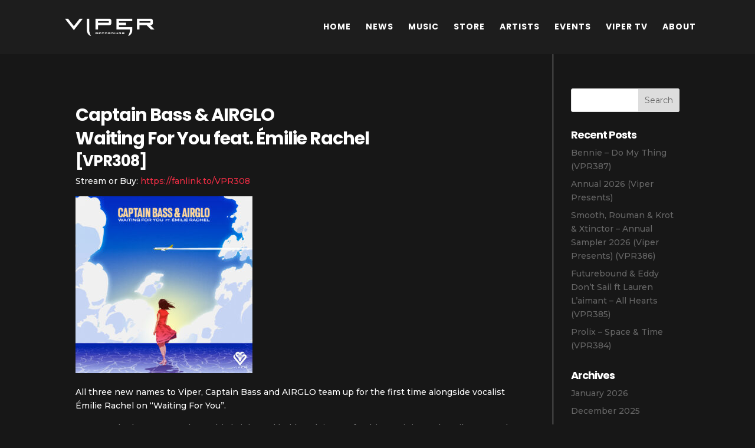

--- FILE ---
content_type: text/html; charset=UTF-8
request_url: https://viperrecordings.co.uk/captain-bass-airglo-waiting-for-you-feat-emilie-rachel-vpr308/
body_size: 19825
content:
<!DOCTYPE html>
<html dir="ltr" lang="en-US" prefix="og: https://ogp.me/ns#">
<head>
	<meta charset="UTF-8" />
<meta http-equiv="X-UA-Compatible" content="IE=edge">
	<link rel="pingback" href="https://viperrecordings.co.uk/wp/xmlrpc.php" />

	<script type="text/javascript">
		document.documentElement.className = 'js';
	</script>

	<title>Captain Bass &amp; AIRGLO – Waiting For You feat. Émilie Rachel [VPR308] - Viper Recordings</title>

		<!-- All in One SEO 4.9.3 - aioseo.com -->
	<meta name="description" content="Captain Bass &amp; AIRGLO Waiting For You feat. Émilie Rachel [VPR308] Stream or Buy: https://fanlink.to/VPR308 All three new names to Viper, Captain Bass and AIRGLO team up for the first time alongside vocalist Émilie Rachel on “Waiting For You”. A sun-soaked summer anthem, this bright and bold track is as refreshing as it is catchy. Vibrant" />
	<meta name="robots" content="max-image-preview:large" />
	<meta name="author" content="wp_art"/>
	<link rel="canonical" href="https://viperrecordings.co.uk/captain-bass-airglo-waiting-for-you-feat-emilie-rachel-vpr308/" />
	<meta name="generator" content="All in One SEO (AIOSEO) 4.9.3" />
		<meta property="og:locale" content="en_US" />
		<meta property="og:site_name" content="Viper Recordings - Official Site of Viper Recordings" />
		<meta property="og:type" content="article" />
		<meta property="og:title" content="Captain Bass &amp; AIRGLO – Waiting For You feat. Émilie Rachel [VPR308] - Viper Recordings" />
		<meta property="og:description" content="Captain Bass &amp; AIRGLO Waiting For You feat. Émilie Rachel [VPR308] Stream or Buy: https://fanlink.to/VPR308 All three new names to Viper, Captain Bass and AIRGLO team up for the first time alongside vocalist Émilie Rachel on “Waiting For You”. A sun-soaked summer anthem, this bright and bold track is as refreshing as it is catchy. Vibrant" />
		<meta property="og:url" content="https://viperrecordings.co.uk/captain-bass-airglo-waiting-for-you-feat-emilie-rachel-vpr308/" />
		<meta property="article:published_time" content="2023-06-30T10:08:41+00:00" />
		<meta property="article:modified_time" content="2023-06-30T10:08:41+00:00" />
		<meta name="twitter:card" content="summary_large_image" />
		<meta name="twitter:title" content="Captain Bass &amp; AIRGLO – Waiting For You feat. Émilie Rachel [VPR308] - Viper Recordings" />
		<meta name="twitter:description" content="Captain Bass &amp; AIRGLO Waiting For You feat. Émilie Rachel [VPR308] Stream or Buy: https://fanlink.to/VPR308 All three new names to Viper, Captain Bass and AIRGLO team up for the first time alongside vocalist Émilie Rachel on “Waiting For You”. A sun-soaked summer anthem, this bright and bold track is as refreshing as it is catchy. Vibrant" />
		<script type="application/ld+json" class="aioseo-schema">
			{"@context":"https:\/\/schema.org","@graph":[{"@type":"BlogPosting","@id":"https:\/\/viperrecordings.co.uk\/captain-bass-airglo-waiting-for-you-feat-emilie-rachel-vpr308\/#blogposting","name":"Captain Bass & AIRGLO \u2013 Waiting For You feat. \u00c9milie Rachel [VPR308] - Viper Recordings","headline":"Captain Bass &#038; AIRGLO &#8211; Waiting For You feat. \u00c9milie Rachel [VPR308]","author":{"@id":"https:\/\/viperrecordings.co.uk\/author\/wp_art\/#author"},"publisher":{"@id":"https:\/\/viperrecordings.co.uk\/#organization"},"image":{"@type":"ImageObject","url":"https:\/\/viperrecordings.co.uk\/wp-content\/uploads\/2023\/06\/Captain_Bass_Airglo_WFY-1-scaled.jpg","width":2560,"height":2560},"datePublished":"2023-06-30T10:08:41+00:00","dateModified":"2023-06-30T10:08:41+00:00","inLanguage":"en-US","mainEntityOfPage":{"@id":"https:\/\/viperrecordings.co.uk\/captain-bass-airglo-waiting-for-you-feat-emilie-rachel-vpr308\/#webpage"},"isPartOf":{"@id":"https:\/\/viperrecordings.co.uk\/captain-bass-airglo-waiting-for-you-feat-emilie-rachel-vpr308\/#webpage"},"articleSection":"Music, airglo, captain bass, emilie rachel"},{"@type":"BreadcrumbList","@id":"https:\/\/viperrecordings.co.uk\/captain-bass-airglo-waiting-for-you-feat-emilie-rachel-vpr308\/#breadcrumblist","itemListElement":[{"@type":"ListItem","@id":"https:\/\/viperrecordings.co.uk#listItem","position":1,"name":"Home","item":"https:\/\/viperrecordings.co.uk","nextItem":{"@type":"ListItem","@id":"https:\/\/viperrecordings.co.uk\/category\/music\/#listItem","name":"Music"}},{"@type":"ListItem","@id":"https:\/\/viperrecordings.co.uk\/category\/music\/#listItem","position":2,"name":"Music","item":"https:\/\/viperrecordings.co.uk\/category\/music\/","nextItem":{"@type":"ListItem","@id":"https:\/\/viperrecordings.co.uk\/captain-bass-airglo-waiting-for-you-feat-emilie-rachel-vpr308\/#listItem","name":"Captain Bass &#038; AIRGLO &#8211; Waiting For You feat. \u00c9milie Rachel [VPR308]"},"previousItem":{"@type":"ListItem","@id":"https:\/\/viperrecordings.co.uk#listItem","name":"Home"}},{"@type":"ListItem","@id":"https:\/\/viperrecordings.co.uk\/captain-bass-airglo-waiting-for-you-feat-emilie-rachel-vpr308\/#listItem","position":3,"name":"Captain Bass &#038; AIRGLO &#8211; Waiting For You feat. \u00c9milie Rachel [VPR308]","previousItem":{"@type":"ListItem","@id":"https:\/\/viperrecordings.co.uk\/category\/music\/#listItem","name":"Music"}}]},{"@type":"Organization","@id":"https:\/\/viperrecordings.co.uk\/#organization","name":"Viper Recordings","description":"Official Site of Viper Recordings","url":"https:\/\/viperrecordings.co.uk\/"},{"@type":"Person","@id":"https:\/\/viperrecordings.co.uk\/author\/wp_art\/#author","url":"https:\/\/viperrecordings.co.uk\/author\/wp_art\/","name":"wp_art","image":{"@type":"ImageObject","@id":"https:\/\/viperrecordings.co.uk\/captain-bass-airglo-waiting-for-you-feat-emilie-rachel-vpr308\/#authorImage","url":"https:\/\/secure.gravatar.com\/avatar\/2883ec7f31cd47d6dcda73edc9a2112f77c00d72fbbe7b17d5126cc5388e261b?s=96&d=mm&r=g","width":96,"height":96,"caption":"wp_art"}},{"@type":"WebPage","@id":"https:\/\/viperrecordings.co.uk\/captain-bass-airglo-waiting-for-you-feat-emilie-rachel-vpr308\/#webpage","url":"https:\/\/viperrecordings.co.uk\/captain-bass-airglo-waiting-for-you-feat-emilie-rachel-vpr308\/","name":"Captain Bass & AIRGLO \u2013 Waiting For You feat. \u00c9milie Rachel [VPR308] - Viper Recordings","description":"Captain Bass & AIRGLO Waiting For You feat. \u00c9milie Rachel [VPR308] Stream or Buy: https:\/\/fanlink.to\/VPR308 All three new names to Viper, Captain Bass and AIRGLO team up for the first time alongside vocalist \u00c9milie Rachel on \u201cWaiting For You\u201d. A sun-soaked summer anthem, this bright and bold track is as refreshing as it is catchy. Vibrant","inLanguage":"en-US","isPartOf":{"@id":"https:\/\/viperrecordings.co.uk\/#website"},"breadcrumb":{"@id":"https:\/\/viperrecordings.co.uk\/captain-bass-airglo-waiting-for-you-feat-emilie-rachel-vpr308\/#breadcrumblist"},"author":{"@id":"https:\/\/viperrecordings.co.uk\/author\/wp_art\/#author"},"creator":{"@id":"https:\/\/viperrecordings.co.uk\/author\/wp_art\/#author"},"image":{"@type":"ImageObject","url":"https:\/\/viperrecordings.co.uk\/wp-content\/uploads\/2023\/06\/Captain_Bass_Airglo_WFY-1-scaled.jpg","@id":"https:\/\/viperrecordings.co.uk\/captain-bass-airglo-waiting-for-you-feat-emilie-rachel-vpr308\/#mainImage","width":2560,"height":2560},"primaryImageOfPage":{"@id":"https:\/\/viperrecordings.co.uk\/captain-bass-airglo-waiting-for-you-feat-emilie-rachel-vpr308\/#mainImage"},"datePublished":"2023-06-30T10:08:41+00:00","dateModified":"2023-06-30T10:08:41+00:00"},{"@type":"WebSite","@id":"https:\/\/viperrecordings.co.uk\/#website","url":"https:\/\/viperrecordings.co.uk\/","name":"Viper Recordings","description":"Official Site of Viper Recordings","inLanguage":"en-US","publisher":{"@id":"https:\/\/viperrecordings.co.uk\/#organization"}}]}
		</script>
		<!-- All in One SEO -->

<link rel='dns-prefetch' href='//viperrecordings.co.uk' />
<link rel='dns-prefetch' href='//fonts.googleapis.com' />
<link rel="alternate" type="application/rss+xml" title="Viper Recordings &raquo; Feed" href="https://viperrecordings.co.uk/feed/" />
<link rel="alternate" type="application/rss+xml" title="Viper Recordings &raquo; Comments Feed" href="https://viperrecordings.co.uk/comments/feed/" />
<link rel="alternate" type="application/rss+xml" title="Viper Recordings &raquo; Captain Bass &#038; AIRGLO &#8211; Waiting For You feat. Émilie Rachel [VPR308] Comments Feed" href="https://viperrecordings.co.uk/captain-bass-airglo-waiting-for-you-feat-emilie-rachel-vpr308/feed/" />
<link rel="alternate" title="oEmbed (JSON)" type="application/json+oembed" href="https://viperrecordings.co.uk/wp-json/oembed/1.0/embed?url=https%3A%2F%2Fviperrecordings.co.uk%2Fcaptain-bass-airglo-waiting-for-you-feat-emilie-rachel-vpr308%2F" />
<link rel="alternate" title="oEmbed (XML)" type="text/xml+oembed" href="https://viperrecordings.co.uk/wp-json/oembed/1.0/embed?url=https%3A%2F%2Fviperrecordings.co.uk%2Fcaptain-bass-airglo-waiting-for-you-feat-emilie-rachel-vpr308%2F&#038;format=xml" />
		<!-- This site uses the Google Analytics by MonsterInsights plugin v9.11.1 - Using Analytics tracking - https://www.monsterinsights.com/ -->
							<script src="//www.googletagmanager.com/gtag/js?id=G-YFN6ZJD9GJ"  data-cfasync="false" data-wpfc-render="false" type="text/javascript" async></script>
			<script data-cfasync="false" data-wpfc-render="false" type="text/javascript">
				var mi_version = '9.11.1';
				var mi_track_user = true;
				var mi_no_track_reason = '';
								var MonsterInsightsDefaultLocations = {"page_location":"https:\/\/viperrecordings.co.uk\/captain-bass-airglo-waiting-for-you-feat-emilie-rachel-vpr308\/"};
								if ( typeof MonsterInsightsPrivacyGuardFilter === 'function' ) {
					var MonsterInsightsLocations = (typeof MonsterInsightsExcludeQuery === 'object') ? MonsterInsightsPrivacyGuardFilter( MonsterInsightsExcludeQuery ) : MonsterInsightsPrivacyGuardFilter( MonsterInsightsDefaultLocations );
				} else {
					var MonsterInsightsLocations = (typeof MonsterInsightsExcludeQuery === 'object') ? MonsterInsightsExcludeQuery : MonsterInsightsDefaultLocations;
				}

								var disableStrs = [
										'ga-disable-G-YFN6ZJD9GJ',
									];

				/* Function to detect opted out users */
				function __gtagTrackerIsOptedOut() {
					for (var index = 0; index < disableStrs.length; index++) {
						if (document.cookie.indexOf(disableStrs[index] + '=true') > -1) {
							return true;
						}
					}

					return false;
				}

				/* Disable tracking if the opt-out cookie exists. */
				if (__gtagTrackerIsOptedOut()) {
					for (var index = 0; index < disableStrs.length; index++) {
						window[disableStrs[index]] = true;
					}
				}

				/* Opt-out function */
				function __gtagTrackerOptout() {
					for (var index = 0; index < disableStrs.length; index++) {
						document.cookie = disableStrs[index] + '=true; expires=Thu, 31 Dec 2099 23:59:59 UTC; path=/';
						window[disableStrs[index]] = true;
					}
				}

				if ('undefined' === typeof gaOptout) {
					function gaOptout() {
						__gtagTrackerOptout();
					}
				}
								window.dataLayer = window.dataLayer || [];

				window.MonsterInsightsDualTracker = {
					helpers: {},
					trackers: {},
				};
				if (mi_track_user) {
					function __gtagDataLayer() {
						dataLayer.push(arguments);
					}

					function __gtagTracker(type, name, parameters) {
						if (!parameters) {
							parameters = {};
						}

						if (parameters.send_to) {
							__gtagDataLayer.apply(null, arguments);
							return;
						}

						if (type === 'event') {
														parameters.send_to = monsterinsights_frontend.v4_id;
							var hookName = name;
							if (typeof parameters['event_category'] !== 'undefined') {
								hookName = parameters['event_category'] + ':' + name;
							}

							if (typeof MonsterInsightsDualTracker.trackers[hookName] !== 'undefined') {
								MonsterInsightsDualTracker.trackers[hookName](parameters);
							} else {
								__gtagDataLayer('event', name, parameters);
							}
							
						} else {
							__gtagDataLayer.apply(null, arguments);
						}
					}

					__gtagTracker('js', new Date());
					__gtagTracker('set', {
						'developer_id.dZGIzZG': true,
											});
					if ( MonsterInsightsLocations.page_location ) {
						__gtagTracker('set', MonsterInsightsLocations);
					}
										__gtagTracker('config', 'G-YFN6ZJD9GJ', {"forceSSL":"true","link_attribution":"true"} );
										window.gtag = __gtagTracker;										(function () {
						/* https://developers.google.com/analytics/devguides/collection/analyticsjs/ */
						/* ga and __gaTracker compatibility shim. */
						var noopfn = function () {
							return null;
						};
						var newtracker = function () {
							return new Tracker();
						};
						var Tracker = function () {
							return null;
						};
						var p = Tracker.prototype;
						p.get = noopfn;
						p.set = noopfn;
						p.send = function () {
							var args = Array.prototype.slice.call(arguments);
							args.unshift('send');
							__gaTracker.apply(null, args);
						};
						var __gaTracker = function () {
							var len = arguments.length;
							if (len === 0) {
								return;
							}
							var f = arguments[len - 1];
							if (typeof f !== 'object' || f === null || typeof f.hitCallback !== 'function') {
								if ('send' === arguments[0]) {
									var hitConverted, hitObject = false, action;
									if ('event' === arguments[1]) {
										if ('undefined' !== typeof arguments[3]) {
											hitObject = {
												'eventAction': arguments[3],
												'eventCategory': arguments[2],
												'eventLabel': arguments[4],
												'value': arguments[5] ? arguments[5] : 1,
											}
										}
									}
									if ('pageview' === arguments[1]) {
										if ('undefined' !== typeof arguments[2]) {
											hitObject = {
												'eventAction': 'page_view',
												'page_path': arguments[2],
											}
										}
									}
									if (typeof arguments[2] === 'object') {
										hitObject = arguments[2];
									}
									if (typeof arguments[5] === 'object') {
										Object.assign(hitObject, arguments[5]);
									}
									if ('undefined' !== typeof arguments[1].hitType) {
										hitObject = arguments[1];
										if ('pageview' === hitObject.hitType) {
											hitObject.eventAction = 'page_view';
										}
									}
									if (hitObject) {
										action = 'timing' === arguments[1].hitType ? 'timing_complete' : hitObject.eventAction;
										hitConverted = mapArgs(hitObject);
										__gtagTracker('event', action, hitConverted);
									}
								}
								return;
							}

							function mapArgs(args) {
								var arg, hit = {};
								var gaMap = {
									'eventCategory': 'event_category',
									'eventAction': 'event_action',
									'eventLabel': 'event_label',
									'eventValue': 'event_value',
									'nonInteraction': 'non_interaction',
									'timingCategory': 'event_category',
									'timingVar': 'name',
									'timingValue': 'value',
									'timingLabel': 'event_label',
									'page': 'page_path',
									'location': 'page_location',
									'title': 'page_title',
									'referrer' : 'page_referrer',
								};
								for (arg in args) {
																		if (!(!args.hasOwnProperty(arg) || !gaMap.hasOwnProperty(arg))) {
										hit[gaMap[arg]] = args[arg];
									} else {
										hit[arg] = args[arg];
									}
								}
								return hit;
							}

							try {
								f.hitCallback();
							} catch (ex) {
							}
						};
						__gaTracker.create = newtracker;
						__gaTracker.getByName = newtracker;
						__gaTracker.getAll = function () {
							return [];
						};
						__gaTracker.remove = noopfn;
						__gaTracker.loaded = true;
						window['__gaTracker'] = __gaTracker;
					})();
									} else {
										console.log("");
					(function () {
						function __gtagTracker() {
							return null;
						}

						window['__gtagTracker'] = __gtagTracker;
						window['gtag'] = __gtagTracker;
					})();
									}
			</script>
							<!-- / Google Analytics by MonsterInsights -->
		<meta content="Divi Child v.3.19.4.1548527716" name="generator"/><style id='wp-img-auto-sizes-contain-inline-css' type='text/css'>
img:is([sizes=auto i],[sizes^="auto," i]){contain-intrinsic-size:3000px 1500px}
/*# sourceURL=wp-img-auto-sizes-contain-inline-css */
</style>
<style id='wp-emoji-styles-inline-css' type='text/css'>

	img.wp-smiley, img.emoji {
		display: inline !important;
		border: none !important;
		box-shadow: none !important;
		height: 1em !important;
		width: 1em !important;
		margin: 0 0.07em !important;
		vertical-align: -0.1em !important;
		background: none !important;
		padding: 0 !important;
	}
/*# sourceURL=wp-emoji-styles-inline-css */
</style>
<style id='wp-block-library-inline-css' type='text/css'>
:root{--wp-block-synced-color:#7a00df;--wp-block-synced-color--rgb:122,0,223;--wp-bound-block-color:var(--wp-block-synced-color);--wp-editor-canvas-background:#ddd;--wp-admin-theme-color:#007cba;--wp-admin-theme-color--rgb:0,124,186;--wp-admin-theme-color-darker-10:#006ba1;--wp-admin-theme-color-darker-10--rgb:0,107,160.5;--wp-admin-theme-color-darker-20:#005a87;--wp-admin-theme-color-darker-20--rgb:0,90,135;--wp-admin-border-width-focus:2px}@media (min-resolution:192dpi){:root{--wp-admin-border-width-focus:1.5px}}.wp-element-button{cursor:pointer}:root .has-very-light-gray-background-color{background-color:#eee}:root .has-very-dark-gray-background-color{background-color:#313131}:root .has-very-light-gray-color{color:#eee}:root .has-very-dark-gray-color{color:#313131}:root .has-vivid-green-cyan-to-vivid-cyan-blue-gradient-background{background:linear-gradient(135deg,#00d084,#0693e3)}:root .has-purple-crush-gradient-background{background:linear-gradient(135deg,#34e2e4,#4721fb 50%,#ab1dfe)}:root .has-hazy-dawn-gradient-background{background:linear-gradient(135deg,#faaca8,#dad0ec)}:root .has-subdued-olive-gradient-background{background:linear-gradient(135deg,#fafae1,#67a671)}:root .has-atomic-cream-gradient-background{background:linear-gradient(135deg,#fdd79a,#004a59)}:root .has-nightshade-gradient-background{background:linear-gradient(135deg,#330968,#31cdcf)}:root .has-midnight-gradient-background{background:linear-gradient(135deg,#020381,#2874fc)}:root{--wp--preset--font-size--normal:16px;--wp--preset--font-size--huge:42px}.has-regular-font-size{font-size:1em}.has-larger-font-size{font-size:2.625em}.has-normal-font-size{font-size:var(--wp--preset--font-size--normal)}.has-huge-font-size{font-size:var(--wp--preset--font-size--huge)}.has-text-align-center{text-align:center}.has-text-align-left{text-align:left}.has-text-align-right{text-align:right}.has-fit-text{white-space:nowrap!important}#end-resizable-editor-section{display:none}.aligncenter{clear:both}.items-justified-left{justify-content:flex-start}.items-justified-center{justify-content:center}.items-justified-right{justify-content:flex-end}.items-justified-space-between{justify-content:space-between}.screen-reader-text{border:0;clip-path:inset(50%);height:1px;margin:-1px;overflow:hidden;padding:0;position:absolute;width:1px;word-wrap:normal!important}.screen-reader-text:focus{background-color:#ddd;clip-path:none;color:#444;display:block;font-size:1em;height:auto;left:5px;line-height:normal;padding:15px 23px 14px;text-decoration:none;top:5px;width:auto;z-index:100000}html :where(.has-border-color){border-style:solid}html :where([style*=border-top-color]){border-top-style:solid}html :where([style*=border-right-color]){border-right-style:solid}html :where([style*=border-bottom-color]){border-bottom-style:solid}html :where([style*=border-left-color]){border-left-style:solid}html :where([style*=border-width]){border-style:solid}html :where([style*=border-top-width]){border-top-style:solid}html :where([style*=border-right-width]){border-right-style:solid}html :where([style*=border-bottom-width]){border-bottom-style:solid}html :where([style*=border-left-width]){border-left-style:solid}html :where(img[class*=wp-image-]){height:auto;max-width:100%}:where(figure){margin:0 0 1em}html :where(.is-position-sticky){--wp-admin--admin-bar--position-offset:var(--wp-admin--admin-bar--height,0px)}@media screen and (max-width:600px){html :where(.is-position-sticky){--wp-admin--admin-bar--position-offset:0px}}

/*# sourceURL=wp-block-library-inline-css */
</style><style id='global-styles-inline-css' type='text/css'>
:root{--wp--preset--aspect-ratio--square: 1;--wp--preset--aspect-ratio--4-3: 4/3;--wp--preset--aspect-ratio--3-4: 3/4;--wp--preset--aspect-ratio--3-2: 3/2;--wp--preset--aspect-ratio--2-3: 2/3;--wp--preset--aspect-ratio--16-9: 16/9;--wp--preset--aspect-ratio--9-16: 9/16;--wp--preset--color--black: #000000;--wp--preset--color--cyan-bluish-gray: #abb8c3;--wp--preset--color--white: #ffffff;--wp--preset--color--pale-pink: #f78da7;--wp--preset--color--vivid-red: #cf2e2e;--wp--preset--color--luminous-vivid-orange: #ff6900;--wp--preset--color--luminous-vivid-amber: #fcb900;--wp--preset--color--light-green-cyan: #7bdcb5;--wp--preset--color--vivid-green-cyan: #00d084;--wp--preset--color--pale-cyan-blue: #8ed1fc;--wp--preset--color--vivid-cyan-blue: #0693e3;--wp--preset--color--vivid-purple: #9b51e0;--wp--preset--gradient--vivid-cyan-blue-to-vivid-purple: linear-gradient(135deg,rgb(6,147,227) 0%,rgb(155,81,224) 100%);--wp--preset--gradient--light-green-cyan-to-vivid-green-cyan: linear-gradient(135deg,rgb(122,220,180) 0%,rgb(0,208,130) 100%);--wp--preset--gradient--luminous-vivid-amber-to-luminous-vivid-orange: linear-gradient(135deg,rgb(252,185,0) 0%,rgb(255,105,0) 100%);--wp--preset--gradient--luminous-vivid-orange-to-vivid-red: linear-gradient(135deg,rgb(255,105,0) 0%,rgb(207,46,46) 100%);--wp--preset--gradient--very-light-gray-to-cyan-bluish-gray: linear-gradient(135deg,rgb(238,238,238) 0%,rgb(169,184,195) 100%);--wp--preset--gradient--cool-to-warm-spectrum: linear-gradient(135deg,rgb(74,234,220) 0%,rgb(151,120,209) 20%,rgb(207,42,186) 40%,rgb(238,44,130) 60%,rgb(251,105,98) 80%,rgb(254,248,76) 100%);--wp--preset--gradient--blush-light-purple: linear-gradient(135deg,rgb(255,206,236) 0%,rgb(152,150,240) 100%);--wp--preset--gradient--blush-bordeaux: linear-gradient(135deg,rgb(254,205,165) 0%,rgb(254,45,45) 50%,rgb(107,0,62) 100%);--wp--preset--gradient--luminous-dusk: linear-gradient(135deg,rgb(255,203,112) 0%,rgb(199,81,192) 50%,rgb(65,88,208) 100%);--wp--preset--gradient--pale-ocean: linear-gradient(135deg,rgb(255,245,203) 0%,rgb(182,227,212) 50%,rgb(51,167,181) 100%);--wp--preset--gradient--electric-grass: linear-gradient(135deg,rgb(202,248,128) 0%,rgb(113,206,126) 100%);--wp--preset--gradient--midnight: linear-gradient(135deg,rgb(2,3,129) 0%,rgb(40,116,252) 100%);--wp--preset--font-size--small: 13px;--wp--preset--font-size--medium: 20px;--wp--preset--font-size--large: 36px;--wp--preset--font-size--x-large: 42px;--wp--preset--spacing--20: 0.44rem;--wp--preset--spacing--30: 0.67rem;--wp--preset--spacing--40: 1rem;--wp--preset--spacing--50: 1.5rem;--wp--preset--spacing--60: 2.25rem;--wp--preset--spacing--70: 3.38rem;--wp--preset--spacing--80: 5.06rem;--wp--preset--shadow--natural: 6px 6px 9px rgba(0, 0, 0, 0.2);--wp--preset--shadow--deep: 12px 12px 50px rgba(0, 0, 0, 0.4);--wp--preset--shadow--sharp: 6px 6px 0px rgba(0, 0, 0, 0.2);--wp--preset--shadow--outlined: 6px 6px 0px -3px rgb(255, 255, 255), 6px 6px rgb(0, 0, 0);--wp--preset--shadow--crisp: 6px 6px 0px rgb(0, 0, 0);}:where(.is-layout-flex){gap: 0.5em;}:where(.is-layout-grid){gap: 0.5em;}body .is-layout-flex{display: flex;}.is-layout-flex{flex-wrap: wrap;align-items: center;}.is-layout-flex > :is(*, div){margin: 0;}body .is-layout-grid{display: grid;}.is-layout-grid > :is(*, div){margin: 0;}:where(.wp-block-columns.is-layout-flex){gap: 2em;}:where(.wp-block-columns.is-layout-grid){gap: 2em;}:where(.wp-block-post-template.is-layout-flex){gap: 1.25em;}:where(.wp-block-post-template.is-layout-grid){gap: 1.25em;}.has-black-color{color: var(--wp--preset--color--black) !important;}.has-cyan-bluish-gray-color{color: var(--wp--preset--color--cyan-bluish-gray) !important;}.has-white-color{color: var(--wp--preset--color--white) !important;}.has-pale-pink-color{color: var(--wp--preset--color--pale-pink) !important;}.has-vivid-red-color{color: var(--wp--preset--color--vivid-red) !important;}.has-luminous-vivid-orange-color{color: var(--wp--preset--color--luminous-vivid-orange) !important;}.has-luminous-vivid-amber-color{color: var(--wp--preset--color--luminous-vivid-amber) !important;}.has-light-green-cyan-color{color: var(--wp--preset--color--light-green-cyan) !important;}.has-vivid-green-cyan-color{color: var(--wp--preset--color--vivid-green-cyan) !important;}.has-pale-cyan-blue-color{color: var(--wp--preset--color--pale-cyan-blue) !important;}.has-vivid-cyan-blue-color{color: var(--wp--preset--color--vivid-cyan-blue) !important;}.has-vivid-purple-color{color: var(--wp--preset--color--vivid-purple) !important;}.has-black-background-color{background-color: var(--wp--preset--color--black) !important;}.has-cyan-bluish-gray-background-color{background-color: var(--wp--preset--color--cyan-bluish-gray) !important;}.has-white-background-color{background-color: var(--wp--preset--color--white) !important;}.has-pale-pink-background-color{background-color: var(--wp--preset--color--pale-pink) !important;}.has-vivid-red-background-color{background-color: var(--wp--preset--color--vivid-red) !important;}.has-luminous-vivid-orange-background-color{background-color: var(--wp--preset--color--luminous-vivid-orange) !important;}.has-luminous-vivid-amber-background-color{background-color: var(--wp--preset--color--luminous-vivid-amber) !important;}.has-light-green-cyan-background-color{background-color: var(--wp--preset--color--light-green-cyan) !important;}.has-vivid-green-cyan-background-color{background-color: var(--wp--preset--color--vivid-green-cyan) !important;}.has-pale-cyan-blue-background-color{background-color: var(--wp--preset--color--pale-cyan-blue) !important;}.has-vivid-cyan-blue-background-color{background-color: var(--wp--preset--color--vivid-cyan-blue) !important;}.has-vivid-purple-background-color{background-color: var(--wp--preset--color--vivid-purple) !important;}.has-black-border-color{border-color: var(--wp--preset--color--black) !important;}.has-cyan-bluish-gray-border-color{border-color: var(--wp--preset--color--cyan-bluish-gray) !important;}.has-white-border-color{border-color: var(--wp--preset--color--white) !important;}.has-pale-pink-border-color{border-color: var(--wp--preset--color--pale-pink) !important;}.has-vivid-red-border-color{border-color: var(--wp--preset--color--vivid-red) !important;}.has-luminous-vivid-orange-border-color{border-color: var(--wp--preset--color--luminous-vivid-orange) !important;}.has-luminous-vivid-amber-border-color{border-color: var(--wp--preset--color--luminous-vivid-amber) !important;}.has-light-green-cyan-border-color{border-color: var(--wp--preset--color--light-green-cyan) !important;}.has-vivid-green-cyan-border-color{border-color: var(--wp--preset--color--vivid-green-cyan) !important;}.has-pale-cyan-blue-border-color{border-color: var(--wp--preset--color--pale-cyan-blue) !important;}.has-vivid-cyan-blue-border-color{border-color: var(--wp--preset--color--vivid-cyan-blue) !important;}.has-vivid-purple-border-color{border-color: var(--wp--preset--color--vivid-purple) !important;}.has-vivid-cyan-blue-to-vivid-purple-gradient-background{background: var(--wp--preset--gradient--vivid-cyan-blue-to-vivid-purple) !important;}.has-light-green-cyan-to-vivid-green-cyan-gradient-background{background: var(--wp--preset--gradient--light-green-cyan-to-vivid-green-cyan) !important;}.has-luminous-vivid-amber-to-luminous-vivid-orange-gradient-background{background: var(--wp--preset--gradient--luminous-vivid-amber-to-luminous-vivid-orange) !important;}.has-luminous-vivid-orange-to-vivid-red-gradient-background{background: var(--wp--preset--gradient--luminous-vivid-orange-to-vivid-red) !important;}.has-very-light-gray-to-cyan-bluish-gray-gradient-background{background: var(--wp--preset--gradient--very-light-gray-to-cyan-bluish-gray) !important;}.has-cool-to-warm-spectrum-gradient-background{background: var(--wp--preset--gradient--cool-to-warm-spectrum) !important;}.has-blush-light-purple-gradient-background{background: var(--wp--preset--gradient--blush-light-purple) !important;}.has-blush-bordeaux-gradient-background{background: var(--wp--preset--gradient--blush-bordeaux) !important;}.has-luminous-dusk-gradient-background{background: var(--wp--preset--gradient--luminous-dusk) !important;}.has-pale-ocean-gradient-background{background: var(--wp--preset--gradient--pale-ocean) !important;}.has-electric-grass-gradient-background{background: var(--wp--preset--gradient--electric-grass) !important;}.has-midnight-gradient-background{background: var(--wp--preset--gradient--midnight) !important;}.has-small-font-size{font-size: var(--wp--preset--font-size--small) !important;}.has-medium-font-size{font-size: var(--wp--preset--font-size--medium) !important;}.has-large-font-size{font-size: var(--wp--preset--font-size--large) !important;}.has-x-large-font-size{font-size: var(--wp--preset--font-size--x-large) !important;}
/*# sourceURL=global-styles-inline-css */
</style>

<style id='classic-theme-styles-inline-css' type='text/css'>
/*! This file is auto-generated */
.wp-block-button__link{color:#fff;background-color:#32373c;border-radius:9999px;box-shadow:none;text-decoration:none;padding:calc(.667em + 2px) calc(1.333em + 2px);font-size:1.125em}.wp-block-file__button{background:#32373c;color:#fff;text-decoration:none}
/*# sourceURL=/wp-includes/css/classic-themes.min.css */
</style>
<link rel='stylesheet' id='font-awesome-four-css' href='https://viperrecordings.co.uk/wp-content/plugins/font-awesome-4-menus/css/font-awesome.min.css?ver=4.7.0' type='text/css' media='all' />
<link rel='stylesheet' id='chld_thm_cfg_parent-css' href='https://viperrecordings.co.uk/wp-content/themes/Divi/style.dev.css?ver=6.9' type='text/css' media='all' />
<link rel='stylesheet' id='divi-style-css' href='https://viperrecordings.co.uk/wp-content/themes/Divi-child/style.css?ver=3.19.4.1548527716' type='text/css' media='all' />
<link rel='stylesheet' id='et-builder-googlefonts-cached-css' href='https://fonts.googleapis.com/css?family=Poppins%3A100%2C100italic%2C200%2C200italic%2C300%2C300italic%2Cregular%2Citalic%2C500%2C500italic%2C600%2C600italic%2C700%2C700italic%2C800%2C800italic%2C900%2C900italic%7CMontserrat%3A100%2C100italic%2C200%2C200italic%2C300%2C300italic%2Cregular%2Citalic%2C500%2C500italic%2C600%2C600italic%2C700%2C700italic%2C800%2C800italic%2C900%2C900italic&#038;subset=latin%2Cdevanagari%2Clatin-ext%2Cvietnamese&#038;display=swap&#038;ver=6.9' type='text/css' media='all' />
<link rel='stylesheet' id='et-shortcodes-responsive-css-css' href='https://viperrecordings.co.uk/wp-content/themes/Divi/epanel/shortcodes/css/shortcodes_responsive.css?ver=4.5.6' type='text/css' media='all' />
<link rel='stylesheet' id='magnific-popup-css' href='https://viperrecordings.co.uk/wp-content/themes/Divi/includes/builder/styles/magnific_popup.css?ver=4.5.6' type='text/css' media='all' />
<link rel='stylesheet' id='dashicons-css' href='https://viperrecordings.co.uk/wp/wp-includes/css/dashicons.min.css?ver=6.9' type='text/css' media='all' />
<script type="text/javascript" src="https://viperrecordings.co.uk/wp/wp-includes/js/jquery/jquery.min.js?ver=3.7.1" id="jquery-core-js"></script>
<script type="text/javascript" src="https://viperrecordings.co.uk/wp/wp-includes/js/jquery/jquery-migrate.min.js?ver=3.4.1" id="jquery-migrate-js"></script>
<script type="text/javascript" src="https://viperrecordings.co.uk/wp-content/plugins/google-analytics-for-wordpress/assets/js/frontend-gtag.min.js?ver=9.11.1" id="monsterinsights-frontend-script-js" async="async" data-wp-strategy="async"></script>
<script data-cfasync="false" data-wpfc-render="false" type="text/javascript" id='monsterinsights-frontend-script-js-extra'>/* <![CDATA[ */
var monsterinsights_frontend = {"js_events_tracking":"true","download_extensions":"doc,pdf,ppt,zip,xls,docx,pptx,xlsx","inbound_paths":"[{\"path\":\"\\\/go\\\/\",\"label\":\"affiliate\"},{\"path\":\"\\\/recommend\\\/\",\"label\":\"affiliate\"}]","home_url":"https:\/\/viperrecordings.co.uk","hash_tracking":"false","v4_id":"G-YFN6ZJD9GJ"};/* ]]> */
</script>
<script type="text/javascript" src="https://viperrecordings.co.uk/wp-content/themes/Divi/core/admin/js/es6-promise.auto.min.js?ver=6.9" id="es6-promise-js"></script>
<script type="text/javascript" id="et-core-api-spam-recaptcha-js-extra">
/* <![CDATA[ */
var et_core_api_spam_recaptcha = {"site_key":"","page_action":{"action":"captain_bass_airglo_waiting_for_you_feat_emilie_rachel_vpr308"}};
//# sourceURL=et-core-api-spam-recaptcha-js-extra
/* ]]> */
</script>
<script type="text/javascript" src="https://viperrecordings.co.uk/wp-content/themes/Divi/core/admin/js/recaptcha.js?ver=6.9" id="et-core-api-spam-recaptcha-js"></script>
<link rel="https://api.w.org/" href="https://viperrecordings.co.uk/wp-json/" /><link rel="alternate" title="JSON" type="application/json" href="https://viperrecordings.co.uk/wp-json/wp/v2/posts/5144" /><link rel="EditURI" type="application/rsd+xml" title="RSD" href="https://viperrecordings.co.uk/wp/xmlrpc.php?rsd" />
<meta name="generator" content="WordPress 6.9" />
<link rel='shortlink' href='https://viperrecordings.co.uk/?p=5144' />
<meta name="viewport" content="width=device-width, initial-scale=1.0, maximum-scale=1.0, user-scalable=0" /><style type="text/css" id="custom-background-css">
body.custom-background { background-color: #171717; }
</style>
	<script>
(function($) {
    $(window).on('load resize', function() {
        $('.et_fullscreen_slider').each(function() {
            et_fullscreen_slider($(this));
        });
    });
    function et_fullscreen_slider(et_slider) {
        var et_viewport_height = $(window).height(),
            et_slider_height = $(et_slider).find('.et_pb_slider_container_inner').innerHeight(),
            $admin_bar = $('#wpadminbar'),
            $main_header = $('#main-header'),
            $top_header = $('#top-header');
        $(et_slider).height('auto');
        if ($admin_bar.length) {
            var et_viewport_height = et_viewport_height - $admin_bar.height();
        }
        if ($top_header.length) {
            var et_viewport_height = et_viewport_height - $top_header.height();
        }
        if (!$('.et_transparent_nav').length && !$('.et_vertical_nav').length) {
            var et_viewport_height = et_viewport_height - $main_header.height();
        }
        if (et_viewport_height > et_slider_height) {
            $(et_slider).height(et_viewport_height);
        }
    }
})(jQuery);
</script>


<!-- Facebook Pixel Code -->

<script>

!function(f,b,e,v,n,t,s)

{if(f.fbq)return;n=f.fbq=function(){n.callMethod?

n.callMethod.apply(n,arguments):n.queue.push(arguments)};

if(!f._fbq)f._fbq=n;n.push=n;n.loaded=!0;n.version='2.0';

n.queue=[];t=b.createElement(e);t.async=!0;

t.src=v;s=b.getElementsByTagName(e)[0];

s.parentNode.insertBefore(t,s)}(window,document,'script',

'https://connect.facebook.net/en_US/fbevents.js');


fbq('init', '285535608968921'); 

fbq('track', 'PageView');

</script>

<noscript>

<img height="1" width="1" src="https://www.facebook.com/tr?id=285535608968921&amp;ev=PageView%0D%0A%0D%0A&amp;noscript=1"></noscript>

<!-- End Facebook Pixel Code --><link rel="icon" href="https://viperrecordings.co.uk/wp-content/uploads/2019/02/cropped-ViperIcon-32x32.jpg" sizes="32x32" />
<link rel="icon" href="https://viperrecordings.co.uk/wp-content/uploads/2019/02/cropped-ViperIcon-192x192.jpg" sizes="192x192" />
<link rel="apple-touch-icon" href="https://viperrecordings.co.uk/wp-content/uploads/2019/02/cropped-ViperIcon-180x180.jpg" />
<meta name="msapplication-TileImage" content="https://viperrecordings.co.uk/wp-content/uploads/2019/02/cropped-ViperIcon-270x270.jpg" />
<style id="et-divi-customizer-global-cached-inline-styles">body{color:#ffffff}h1,h2,h3,h4,h5,h6{color:#ffffff}.woocommerce #respond input#submit,.woocommerce-page #respond input#submit,.woocommerce #content input.button,.woocommerce-page #content input.button,.woocommerce-message,.woocommerce-error,.woocommerce-info{background:#e02b20!important}#et_search_icon:hover,.mobile_menu_bar:before,.mobile_menu_bar:after,.et_toggle_slide_menu:after,.et-social-icon a:hover,.et_pb_sum,.et_pb_pricing li a,.et_pb_pricing_table_button,.et_overlay:before,.entry-summary p.price ins,.woocommerce div.product span.price,.woocommerce-page div.product span.price,.woocommerce #content div.product span.price,.woocommerce-page #content div.product span.price,.woocommerce div.product p.price,.woocommerce-page div.product p.price,.woocommerce #content div.product p.price,.woocommerce-page #content div.product p.price,.et_pb_member_social_links a:hover,.woocommerce .star-rating span:before,.woocommerce-page .star-rating span:before,.et_pb_widget li a:hover,.et_pb_filterable_portfolio .et_pb_portfolio_filters li a.active,.et_pb_filterable_portfolio .et_pb_portofolio_pagination ul li a.active,.et_pb_gallery .et_pb_gallery_pagination ul li a.active,.wp-pagenavi span.current,.wp-pagenavi a:hover,.nav-single a,.tagged_as a,.posted_in a{color:#e02b20}.et_pb_contact_submit,.et_password_protected_form .et_submit_button,.et_pb_bg_layout_light .et_pb_newsletter_button,.comment-reply-link,.form-submit .et_pb_button,.et_pb_bg_layout_light .et_pb_promo_button,.et_pb_bg_layout_light .et_pb_more_button,.woocommerce a.button.alt,.woocommerce-page a.button.alt,.woocommerce button.button.alt,.woocommerce button.button.alt.disabled,.woocommerce-page button.button.alt,.woocommerce-page button.button.alt.disabled,.woocommerce input.button.alt,.woocommerce-page input.button.alt,.woocommerce #respond input#submit.alt,.woocommerce-page #respond input#submit.alt,.woocommerce #content input.button.alt,.woocommerce-page #content input.button.alt,.woocommerce a.button,.woocommerce-page a.button,.woocommerce button.button,.woocommerce-page button.button,.woocommerce input.button,.woocommerce-page input.button,.et_pb_contact p input[type="checkbox"]:checked+label i:before,.et_pb_bg_layout_light.et_pb_module.et_pb_button{color:#e02b20}.footer-widget h4{color:#e02b20}.et-search-form,.nav li ul,.et_mobile_menu,.footer-widget li:before,.et_pb_pricing li:before,blockquote{border-color:#e02b20}.et_pb_counter_amount,.et_pb_featured_table .et_pb_pricing_heading,.et_quote_content,.et_link_content,.et_audio_content,.et_pb_post_slider.et_pb_bg_layout_dark,.et_slide_in_menu_container,.et_pb_contact p input[type="radio"]:checked+label i:before{background-color:#e02b20}a{color:#ef2d44}#main-header,#main-header .nav li ul,.et-search-form,#main-header .et_mobile_menu{background-color:rgba(255,255,255,0)}.nav li ul{border-color:#ee283d}#top-header,#et-secondary-nav li ul{background-color:#e02b20}#top-menu li a,.et_search_form_container input{font-weight:bold;font-style:normal;text-transform:none;text-decoration:none;letter-spacing:1px}.et_search_form_container input::-moz-placeholder{font-weight:bold;font-style:normal;text-transform:none;text-decoration:none;letter-spacing:1px}.et_search_form_container input::-webkit-input-placeholder{font-weight:bold;font-style:normal;text-transform:none;text-decoration:none;letter-spacing:1px}.et_search_form_container input:-ms-input-placeholder{font-weight:bold;font-style:normal;text-transform:none;text-decoration:none;letter-spacing:1px}#top-menu li.current-menu-ancestor>a,#top-menu li.current-menu-item>a,.et_color_scheme_red #top-menu li.current-menu-ancestor>a,.et_color_scheme_red #top-menu li.current-menu-item>a,.et_color_scheme_pink #top-menu li.current-menu-ancestor>a,.et_color_scheme_pink #top-menu li.current-menu-item>a,.et_color_scheme_orange #top-menu li.current-menu-ancestor>a,.et_color_scheme_orange #top-menu li.current-menu-item>a,.et_color_scheme_green #top-menu li.current-menu-ancestor>a,.et_color_scheme_green #top-menu li.current-menu-item>a{color:#ee283d}#footer-widgets .footer-widget a,#footer-widgets .footer-widget li a,#footer-widgets .footer-widget li a:hover{color:#ffffff}.footer-widget{color:#ffffff}#main-footer .footer-widget h4{color:#e02b20}.footer-widget li:before{border-color:#e02b20}.bottom-nav,.bottom-nav a,.bottom-nav li.current-menu-item a{color:#ffffff}#et-footer-nav .bottom-nav li.current-menu-item a{color:#ff4242}.bottom-nav a{font-weight:bold;font-style:normal;text-transform:none;text-decoration:none}#main-header{box-shadow:none}.et-fixed-header#main-header{box-shadow:none!important}h1,h2,h3,h4,h5,h6,.et_quote_content blockquote p,.et_pb_slide_description .et_pb_slide_title{font-weight:bold;font-style:normal;text-transform:none;text-decoration:none;letter-spacing:-1px}.et_slide_in_menu_container,.et_slide_in_menu_container .et-search-field{letter-spacing:px}.et_slide_in_menu_container .et-search-field::-moz-placeholder{letter-spacing:px}.et_slide_in_menu_container .et-search-field::-webkit-input-placeholder{letter-spacing:px}.et_slide_in_menu_container .et-search-field:-ms-input-placeholder{letter-spacing:px}@media only screen and (min-width:981px){.et-fixed-header#top-header,.et-fixed-header#top-header #et-secondary-nav li ul{background-color:#e02b20}.et-fixed-header #top-menu li.current-menu-ancestor>a,.et-fixed-header #top-menu li.current-menu-item>a{color:#ee283d!important}}@media only screen and (min-width:1350px){.et_pb_row{padding:27px 0}.et_pb_section{padding:54px 0}.single.et_pb_pagebuilder_layout.et_full_width_page .et_post_meta_wrapper{padding-top:81px}.et_pb_fullwidth_section{padding:0}}@media only screen and (max-width:980px){#main-header,#main-header .nav li ul,.et-search-form,#main-header .et_mobile_menu{background-color:#000000}.et_header_style_centered .mobile_nav .select_page,.et_header_style_split .mobile_nav .select_page,.et_mobile_menu li a,.mobile_menu_bar:before,.et_nav_text_color_light #top-menu>li>a,.et_nav_text_color_dark #top-menu>li>a,#top-menu a,.et_mobile_menu li a,#et_search_icon:before,#et_top_search .et-search-form input,.et_search_form_container input,#et-top-navigation .et-cart-info{color:#ffffff}.et_close_search_field:after{color:#ffffff!important}.et_search_form_container input::-moz-placeholder{color:#ffffff}.et_search_form_container input::-webkit-input-placeholder{color:#ffffff}.et_search_form_container input:-ms-input-placeholder{color:#ffffff}}	h1,h2,h3,h4,h5,h6{font-family:'Poppins',Helvetica,Arial,Lucida,sans-serif}body,input,textarea,select{font-family:'Montserrat',Helvetica,Arial,Lucida,sans-serif}#main-header,#et-top-navigation{font-family:'Poppins',Helvetica,Arial,Lucida,sans-serif}header .container{width:90% ! important}#main-content{background-color:#171717}.single-post .et_post_meta_wrapper{display:none ! important}.single-post .category-events h2{font-size:32px;line-height:1.5em;font-weight:bold;color:#fff}.single-post .category-events h3{font-size:23px;line-height:1.3em;font-weight:bold;color:#fff;margin-bottom:10px}.single-post .category-events h4{font-size:23px;line-height:1.5em;font-weight:bold;color:#fff;padding-bottom:5px ! important}body.single-post #page-container .category-events .et_pb_button{font-size:15px ! important;padding:0.5em 2.2em ! important;font-family:'Poppins',Helvetica,Arial,Lucida,sans-serif ! important}.et_pb_pagebuilder_layout.single-post #page-container .category-events .et_pb_with_background .et_pb_row{width:100%}.et_pb_pagebuilder_layout.single-post #page-container .category-music .et_pb_with_background .et_pb_row{width:90%}#main-header{background-color:#1D1D1D ! important}#top-menu a{color:#fff;text-transform:uppercase ! important}.et_header_style_left #et-top-navigation nav>ul>li>a,.et_header_style_split #et-top-navigation nav>ul>li>a{padding-bottom:40px;padding-top:5px}.et_fullscreen_slider .et_pb_slides,.et_fullscreen_slider .et_pb_slide,.et_fullscreen_slider .et_pb_container{min-height:100%!important;height:100%!important}.et_pb_slide_image{position:absolute;right:0;width:50%;margin-right:0 ! important}.et_pb_slide_with_image .et_pb_slide_description{float:left;width:50%;padding-right:0;padding-left:0;text-align:left;position:relative;z-index:20000}.et_fullscreen_slider .et_pb_container{width:100% ! important;margin:0 auto ! important}.et_pb_slide{padding:0 5% ! important}.et_pb_slide img{width:100% ! important}.et_pb_bg_layout_dark .et_pb_slide_content{position:relative;margin-right:-50px}.et_pb_slide_content p{font-size:25px;font-weight:bold;padding-bottom:13px ! important}.et_pb_slide_content h1{font-size:32px ! important;color:#EA2E45 ! important;font-weight:bold ! important;padding-bottom:30px;line-height:33px}.et_pb_slide_content h2{font-size:27px ! important;font-weight:bold ! important;line-height:32px}.latest-news h2,.latest-news h3{display:inline-block ! important}.latest-post,.news-sidebar .et_pb_widget{width:100% ! important;margin:0 ! important}.latest-news h3{float:right ! important;width:175px;padding:13px;background:#F02E45;text-align:center ! important;font-size:16px ! important}.latest-news h3 a{padding:10px 20px}.latest-news h3:hover{background:#EF4E61}.latest-post .latest-post-detail{display:inline ! important;margin:0 ! important;width:33.33% ! important;padding:0 ! important;float:left ! important}.news-sidebar .et_pb_widget_area_left{padding-right:0px ! important;border-right:0px solid rgba(0,0,0,.1)}.news-sidebar .latest-post img:hover{opacity:.3}.low-wr{padding-left:20px}.low-wr .title{color:#fff ! important;font-size:18px;line-height:40px;padding-bottom:15px;padding-top:10px}.moreBLog a{color:#F02E45 ! important;text-transform:uppercase;font-size:13px;font-weight:bold}.moreBlog a:hover{color:#f02e4599}.news-sidebar .latest-news h2:hover{opacity:.8}.three-col-common{padding:200px 50px 40px 50px;text-align:center ! important}.page-id-428 #main-footer .common-footer{display:none ! important}.three-col-common h2,.three-col-common h4 a{color:#fff ! important}.three-col-common h2{font-size:30px ! important;font-weight:bold;line-height:45px}.three-col-common h4{width:180px;padding:13px 0;background:#F02E45;margin:0 auto ! important;letter-spacing:0px ! important}.three-col-common h4:hover{background:#EF4E61}.three-col-common h4 a{padding:12px 42px;font-size:15px;text-transform:uppercase}.artists .three-col-common .et_pb_text_inner{background:transparent}.artists .three-col-common{padding:400px 50px 20px 50px;text-align:center ! important}.artists .three-col-common h2{position:absolute;bottom:15px;left:0px}.artists .et_pb_column:hover .three-col-common{background:#f1252599 ! important}.page-id-533 .common-footer{display:none ! important}#custom-footer .et_pb_blurb_content{width:50px}.footer-main-icon img{width:90px}#custom-footer .et_pb_main_blurb_image img{border-radius:50px}#custom-footer ul li{display:inline-block;padding:0 8px;margin:0;font-family:"Poppins";font-size:24px;text-transform:uppercase}#custom-footer li a{font-size:13px ! important;color:#ffffff ! important;font-family:'Poppins';font-weight:600}#custom-footer{margin:0px;padding:15px 0 40px 0;text-align:center ! important;border-bottom:12px solid #F02E45}#footer-bottom{display:none ! important}.events-sidebar h3.title{margin-top:10px}.events-sidebar .moreBLog{margin-bottom:15px}body.single-artist div.container{padding-top:0px!important;width:100%;max-width:100%}body.single-artist div.entry-content{padding-top:0px}.single-artist.et-db #et-boc .et_pb_gutters2.et_pb_row.et_pb_row_fullwidth{width:100%!important;max-width:100%!important}.single-artist .et_post_meta_wrapper{display:none ! important}.artists-social-link img{width:60px;margin-right:5px}.artists-social-link img:hover{opacity:0.8}.single-artist #left-area{padding-bottom:0 ! important}.single-artist article{margin-bottom:0 ! important}.single-artist.et-db #et-boc .et_pb_image img{position:relative;height:100% ! important;width:100% ! important}.music-sidebar .latest-post-detailinn img,.home-latest-music .latest-post-detailinn img{max-height:100%;width:100% ! important}.music-sidebar .moreBLog{padding-bottom:15px ! important}.music-social img{width:50px}.music-social img.soundcloud{width:43px}.page-id-499 #main-header{background:transparent ! important}.page-id-499 .logo_container,.page-id-499 #et-top-navigation,.page-id-499 #main-footer{display:none ! important}body #page-container .viper-tv .et_pb_fullwidth_header_0 .et_pb_button_one.et_pb_button,body #page-container .viper-tv .et_pb_fullwidth_header_0 .et_pb_button_one.et_pb_button:hover{padding:0.3em 1.8em!important}body #page-container .viper-tv .et_pb_fullwidth_header_0 .et_pb_button_two.et_pb_button,body #page-container .viper-tv .et_pb_fullwidth_header_0 .et_pb_button_two.et_pb_button:hover{padding:0.3em 1.8em!important}.viper-tv img{width:380px ! important;max-width:100% ! important}.mobile_menu_bar:before,#top-menu li.current-menu-item>a{color:#F02E45 ! important}.single-artist.et-db #et-boc .et_pb_section{padding-top:90px ! important;padding-bottom:0px ! important}.single-artist.et-db #et-boc .et_pb_section.common-footer{padding-top:0px ! important;padding-bottom:0px ! important}.single-artist.et-db #et-boc .et_pb_row_1{padding:2% 0 10% 0}.footer-social-wr.et_pb_row,.et-db #et-boc .footer-social-wr.et_pb_row{padding-right:25%;padding-bottom:0px;padding-left:25%}.et-db #et-boc .footer-social-wr .et_pb_column{margin-bottom:0 ! important}body #page-container .et_pb_slider .et_pb_slide_0.et_pb_slide .et_pb_more_button.et_pb_button:hover{background:#EF4E61 ! important}body #page-container .et_pb_slider .et_pb_slide_0.et_pb_slide .et_pb_more_button.et_pb_button,body #page-container .et_pb_slider .et_pb_slide_0.et_pb_slide .et_pb_more_button.et_pb_button:hover{padding:0.5em 1.8em ! important;font-size:17px ! important}#custom-slider h4{width:175px;padding:15px 15px;background:#F02E45;text-align:center ! important;margin-top:20px ! important;font-size:16px;letter-spacing:0px}#custom-slider h4 a,.latest-news h3 a{padding:12px 25px}#custom-slider h4:hover{background:#EF4E61 ! important}.artist-col-1{padding-right:2.5% ! important;margin-right:3% ! important;width:57.5% ! important}.artist-col-2{}.single-post .et_pb_widget a:hover,.archive .et_pb_widget a:hover{color:#EF2D44 ! important;opacity:1}.home .custom-single-footer{display:none ! important}.common-footer{background-color:#171717 ! important}@media only screen and (min-width:2800px){.footer-social-wr.et_pb_row,.et-db #et-boc .footer-social-wr.et_pb_row{padding-right:3% ! important;padding-bottom:0px;padding-left:3% ! important}.artist-col-1{padding-right:2% ! important;margin-right:1% ! important;width:51% ! important}}@media only screen and (min-width:2561px){.footer-social-wr.et_pb_row,.et-db #et-boc .footer-social-wr.et_pb_row{padding-right:10% ! important;padding-bottom:0px;padding-left:10% ! important}.artist-col-1{padding-right:2% ! important;margin-right:1% ! important;width:52.8% ! important}.et-db #et-boc .artist-col-1 .et_pb_image .et_pb_image_wrap{max-width:100%;width:100% ! important}.artists .three-col-common{padding:550px 50px 20px 50px;text-align:center ! important}}@media only screen and (min-width:2301px) and (max-width:2560px){.footer-social-wr.et_pb_row,.et-db #et-boc .footer-social-wr.et_pb_row{padding-right:13% ! important;padding-bottom:0px;padding-left:13% ! important}.artist-col-1{padding-right:2% ! important;margin-right:1% ! important;width:54.5% ! important}.et-db #et-boc .artist-col-1 .et_pb_image .et_pb_image_wrap{max-width:100%;width:100% ! important}.artists .three-col-common{padding:500px 50px 20px 50px;text-align:center ! important}}@media only screen and (min-width:2151px) and (max-width:2300px){.footer-social-wr.et_pb_row,.et-db #et-boc .footer-social-wr.et_pb_row{padding-right:14% ! important;padding-bottom:0px;padding-left:14% ! important}.artist-col-1{padding-right:2% ! important;margin-right:1% ! important;width:56% ! important}.et-db #et-boc .artist-col-1 .et_pb_image .et_pb_image_wrap{max-width:100%;width:100% ! important}.artists .three-col-common{padding:470px 50px 20px 50px;text-align:center ! important}}@media only screen and (min-width:1920px) and (max-width:2150px){.footer-social-wr.et_pb_row,.et-db #et-boc .footer-social-wr.et_pb_row{padding-right:15% ! important;padding-bottom:0px;padding-left:15% ! important}.artist-col-1{padding-right:2% ! important;margin-right:1% ! important;width:56.2% ! important}.et-db #et-boc .artist-col-1 .et_pb_image .et_pb_image_wrap{max-width:100%;width:100% ! important}.artists .three-col-common{padding:450px 50px 20px 50px;text-align:center ! important}}@media only screen and (min-width:1710px) and (max-width:1919px){.footer-social-wr.et_pb_row,.et-db #et-boc .footer-social-wr.et_pb_row{padding-right:17%;padding-bottom:0px;padding-left:17%}.artist-col-1{padding-right:2.5% ! important;margin-right:1.2% ! important;width:57.4% ! important}.artists .three-col-common{padding:430px 50px 20px 50px;text-align:center ! important}}@media only screen and (min-width:1600px) and (max-width:1709px){.footer-social-wr.et_pb_row,.et-db #et-boc .footer-social-wr.et_pb_row{padding-right:20%;padding-bottom:0px;padding-left:20%}.artist-col-1{padding-right:2.5% ! important;margin-right:1.2% ! important;width:57.6% ! important}.artists .three-col-common{padding:420px 50px 20px 50px;text-align:center ! important}}@media only screen and (min-width:1440px) and (max-width:1599px){.footer-social-wr.et_pb_row,.et-db #et-boc .footer-social-wr.et_pb_row{padding-right:22%;padding-bottom:0px;padding-left:22%}.artist-col-1{padding-right:2.5% ! important;margin-right:2% ! important;width:57.3% ! important}.artists .three-col-common{padding:410px 50px 20px 50px;text-align:center ! important}}@media only screen and (min-width:1366px) and (max-width:1439px){.footer-social-wr.et_pb_row,.et-db #et-boc .footer-social-wr.et_pb_row{padding-right:23%;padding-bottom:0px;padding-left:23%}.artist-col-1{padding-right:2.5% ! important;margin-right:2.5% ! important;width:57.8% ! important}.artists .three-col-common{padding:405px 50px 20px 50px;text-align:center ! important}}@media only screen and (max-width:1150px){.footer-social-wr.et_pb_row,.et-db #et-boc .footer-social-wr.et_pb_row{padding-right:22% ! important;padding-bottom:0px;padding-left:22% ! important}}@media only screen and (max-width:1024px){.footer-social-wr.et_pb_row,.et-db #et-boc .footer-social-wr.et_pb_row{padding-right:20% ! important;padding-bottom:0px;padding-left:20% ! important}}@media only screen and (max-width:980px){.footer-social-wr.et_pb_row,.et-db #et-boc .footer-social-wr.et_pb_row{padding-right:20% ! important;padding-bottom:0px;padding-left:20% ! important}.footer-social-wr .et_pb_column{margin-bottom:0 ! important}.single-artist.et-db #et-boc .et_pb_row_5col>.et_pb_column.et_pb_column_1_5{width:20% ! important;margin-right:0}#custom-footer .et_pb_row_5col>.et_pb_column.et_pb_column_1_5{width:15.5%;margin-right:5.5%}.single .wp-image-476.alignleft{float:none ! important;margin:0 auto ! important}.single-artist.et-db #et-boc .et_pb_row_0.et_pb_row{padding-right:10%;padding-left:10%}.single-artist.et-db #et-boc .et_pb_row.et_pb_row_fullwidth{width:100%!important;max-width:100%!important}#main-header .et_mobile_menu{background-color:rgba(0,0,0,1)}.single-events-social .et_pb_blurb_content{margin:0 ! important}.artists .three-col-common{padding:800px 50px 20px 50px}.artist-col-1{padding-right:0% ! important;margin-right:0% ! important;width:100% ! important}.single-artist.et-db #et-boc .et_pb_text_0{margin-top:0px!important}}@media only screen and (max-width:768px){.footer-social-wr.et_pb_row,.et-db #et-boc .footer-social-wr.et_pb_row{padding-right:15% ! important;padding-bottom:0px;padding-left:15% ! important}#custom-footer .et_pb_row_5col>.et_pb_column.et_pb_column_1_5{width:18.4% ! important;margin-right:2%}.artists .three-col-common{padding:700px 50px 20px 50px}}@media only screen and (max-width:667px){.footer-social-wr.et_pb_row,.et-db #et-boc .footer-social-wr.et_pb_row{padding-right:10% ! important;padding-bottom:0px;padding-left:10% ! important}.artists .three-col-common{padding:600px 50px 20px 50px}}@media only screen and (max-width:640px){#custom-footer .et_pb_main_blurb_image img{width:40px}.artists .three-col-common{padding:550px 50px 20px 50px}}@media only screen and (max-width:600px){.latest-post .latest-post-detail{display:block ! important;margin:0 ! important;width:100% ! important;padding:0 ! important;float:none ! important}.latest-post .moreBLog{margin-bottom:10px}.low-wr .title{padding-bottom:10px}.news-sidebar{padding-bottom:0 ! important}}@media only screen and (max-width:568px){.latest-post .latest-post-detail{display:block ! important;margin:0 ! important;width:100% ! important;padding:0 ! important;float:none ! important}.latest-post .moreBLog{margin-bottom:10px}.low-wr .title{padding-bottom:10px}.news-sidebar{padding-bottom:0 ! important}.artists .three-col-common{padding:500px 50px 20px 50px}}@media only screen and (max-width:500px){.latest-news h3 a{padding:5px}.artists .three-col-common{padding:450px 50px 20px 50px}}@media only screen and (max-width:479px){#custom-footer .et_pb_row_5col>.et_pb_column.et_pb_column_1_5{width:18.4% ! important;margin-right:2%}.latest-news h2{text-align:center ! important;display:block ! important;width:100%}.latest-news h3{float:none ! important;font-size:16px ! important;margin:0 auto ! important;display:block ! important}.latest-news .et_pb_row_0.et_pb_row{padding-bottom:25px}.artists .three-col-common{padding:400px 50px 20px 50px}}@media only screen and (max-width:420px){.footer-social-wr.et_pb_row,.et-db #et-boc .footer-social-wr.et_pb_row{padding-right:7% ! important;padding-bottom:0px;padding-left:7% ! important}.et_pb_slide_content h1{font-size:28px ! important}.et_pb_slide_content h2{font-size:25px ! important}.latest-news h2{font-size:24px;text-align:center}.latest-news h3{font-size:16px ! important;float:none ! important;text-align:center}.latest-news .et_pb_text_inner{text-align:center ! important}#custom-footer .et_pb_main_blurb_image img{width:36px}#custom-footer .et_pb_row_5col>.et_pb_column.et_pb_column_1_5{width:17.9% ! important;margin-right:2%}.artists .three-col-common h2{left:15px}.artists .three-col-common{padding:350px 50px 20px 50px}.et_pb_fullwidth_header .et_pb_fullwidth_header_container .et_pb_button_one{width:60%}.et_pb_fullwidth_header .et_pb_fullwidth_header_container .et_pb_button_two{margin-left:0px;width:60%}}@media only screen and (max-width:320px){.et_pb_slide_content h1{font-size:25px ! important}.et_pb_slide_content h2{font-size:21px ! important}.et_pb_button{font-size:15px ! important}.et_pb_slide_content p{font-size:14px ! important}.et_pb_bg_layout_dark .et_pb_slide_content{margin-right:-100px ! important}.artists .three-col-common{padding:300px 50px 20px 50px}}@media only screen and (min-width:981px){.et_pb_slider,.et_pb_slider .et_pb_container{height:675px!important}.et_pb_slider,.et_pb_slider .et_pb_slide{max-height:675px}.et_pb_slider .et_pb_slide_description{position:relative;top:25%;padding-top:0!important;padding-bottom:0!important;height:auto!important}#menu-footer a:hover{color:#92B06A!important;opacity:1!important}}.home #main-footer{height:0!important;overflow:hidden}.et_pb_slide img{width:80%!important;margin-bottom:-80px}</style></head>
<body class="wp-singular post-template-default single single-post postid-5144 single-format-standard custom-background wp-theme-Divi wp-child-theme-Divi-child et_pb_button_helper_class et_transparent_nav et_fixed_nav et_show_nav et_primary_nav_dropdown_animation_fade et_secondary_nav_dropdown_animation_fade et_header_style_left et_pb_footer_columns4 et_cover_background et_pb_gutter et_pb_gutters3 et_right_sidebar et_divi_theme et-db">
	<div id="page-container">

	
	
			<header id="main-header" data-height-onload="66">
			<div class="container clearfix et_menu_container">
							<div class="logo_container">
					<span class="logo_helper"></span>
					<a href="https://viperrecordings.co.uk/">
						<img src="https://viperrecordings.co.uk/wp-content/uploads/2019/01/logo.jpg" alt="Viper Recordings" id="logo" data-height-percentage="54" />
					</a>
				</div>
							<div id="et-top-navigation" data-height="66" data-fixed-height="40">
											<nav id="top-menu-nav">
						<ul id="top-menu" class="nav"><li id="menu-item-44" class="menu-item menu-item-type-post_type menu-item-object-page menu-item-44"><a href="https://viperrecordings.co.uk/home/">Home</a></li>
<li id="menu-item-3903" class="menu-item menu-item-type-post_type menu-item-object-page menu-item-3903"><a href="https://viperrecordings.co.uk/newsfeed/">News</a></li>
<li id="menu-item-447" class="menu-item menu-item-type-post_type menu-item-object-page menu-item-447"><a href="https://viperrecordings.co.uk/music/">Music</a></li>
<li id="menu-item-1300" class="menu-item menu-item-type-custom menu-item-object-custom menu-item-1300"><a href="https://store.viperrecordings.co.uk/store">Store</a></li>
<li id="menu-item-243" class="menu-item menu-item-type-post_type menu-item-object-page menu-item-243"><a href="https://viperrecordings.co.uk/artists/">Artists</a></li>
<li id="menu-item-304" class="menu-item menu-item-type-post_type menu-item-object-page menu-item-304"><a href="https://viperrecordings.co.uk/events/">Events</a></li>
<li id="menu-item-1017" class="menu-item menu-item-type-post_type menu-item-object-page menu-item-1017"><a href="https://viperrecordings.co.uk/viper-tv/">Viper TV</a></li>
<li id="menu-item-988" class="menu-item menu-item-type-post_type menu-item-object-page menu-item-988"><a href="https://viperrecordings.co.uk/about/">About</a></li>
</ul>						</nav>
					
					
					
					
					<div id="et_mobile_nav_menu">
				<div class="mobile_nav closed">
					<span class="select_page">Select Page</span>
					<span class="mobile_menu_bar mobile_menu_bar_toggle"></span>
				</div>
			</div>				</div> <!-- #et-top-navigation -->
			</div> <!-- .container -->
			<div class="et_search_outer">
				<div class="container et_search_form_container">
					<form role="search" method="get" class="et-search-form" action="https://viperrecordings.co.uk/">
					<input type="search" class="et-search-field" placeholder="Search &hellip;" value="" name="s" title="Search for:" />					</form>
					<span class="et_close_search_field"></span>
				</div>
			</div>
		</header> <!-- #main-header -->
			<div id="et-main-area">
	
<div id="main-content">
		<div class="container">
		<div id="content-area" class="clearfix">
			<div id="left-area">
											<article id="post-5144" class="et_pb_post post-5144 post type-post status-publish format-standard has-post-thumbnail hentry category-music tag-airglo tag-captain-bass tag-emilie-rachel">
											<div class="et_post_meta_wrapper">
							<h1 class="entry-title">Captain Bass &#038; AIRGLO &#8211; Waiting For You feat. Émilie Rachel [VPR308]</h1>

						
												</div> <!-- .et_post_meta_wrapper -->
				
					<div class="entry-content">
					<h1 class="style-scope ytd-watch-metadata">Captain Bass &amp; AIRGLO</h1>
<h1 class="style-scope ytd-watch-metadata">Waiting For You feat. Émilie Rachel</h1>
<h2>[VPR308]</h2>
<p>Stream or Buy: <a href="https://fanlink.to/VPR308">https://fanlink.to/VPR308</a></p>
<p><img fetchpriority="high" decoding="async" class="alignnone size-medium wp-image-5145" src="https://viperrecordings.co.uk/wp-content/uploads/2023/06/Captain_Bass_Airglo_WFY-1-300x300.jpg" alt="" width="300" height="300" /></p>
<p>All three new names to Viper, Captain Bass and AIRGLO team up for the first time alongside vocalist Émilie Rachel on “Waiting For You”.</p>
<p>A sun-soaked summer anthem, this bright and bold track is as refreshing as it is catchy. Vibrant synths pair with infectious vocals, delivering warm energy with every note. A euphoric drop that embodies the classic Viper sound through and through, “Waiting For You” is dancefloor ready, sing-a-long vibes from start to finish.<br />
<iframe title="YouTube video player" src="https://www.youtube.com/embed/9HA327X1P5Y" width="560" height="315" frameborder="0" allowfullscreen="allowfullscreen"></iframe><br />
With acoustic elements complimenting Émilie Rachel’s stunning vocal prowess, Captain Bass &amp; AIRGLO have really impressed label owner Futurebound, and this record is sure to similarly impress anyone who hears it. Just in time for summer, “Waiting For You” is but the next in a slew of huge festival anthems on the label, only on Viper.</p>
<p><b>Captain Bass &amp; AIRGLO &#8211; Waiting For You feat. Émilie Rachel<br />
</b>1. Waiting For You<strong><br />
Label:</strong> Viper Recordings<br />
<strong>Cat:</strong> VPR308<br />
<strong>Genre:</strong> Drum &amp; Bass<br />
<strong>Release Date: </strong>30th June 2023<br />
<strong>Stream or Buy: </strong><a href="https://fanlink.to/VPR308">https://fanlink.to/VPR308</a></p>
					</div> <!-- .entry-content -->
					<div class="et_post_meta_wrapper">
										</div> <!-- .et_post_meta_wrapper -->
				</article> <!-- .et_pb_post -->

						</div> <!-- #left-area -->

				<div id="sidebar">
		<div id="search-2" class="et_pb_widget widget_search"><form role="search" method="get" id="searchform" class="searchform" action="https://viperrecordings.co.uk/">
				<div>
					<label class="screen-reader-text" for="s">Search for:</label>
					<input type="text" value="" name="s" id="s" />
					<input type="submit" id="searchsubmit" value="Search" />
				</div>
			</form></div> <!-- end .et_pb_widget -->
		<div id="recent-posts-2" class="et_pb_widget widget_recent_entries">
		<h4 class="widgettitle">Recent Posts</h4>
		<ul>
											<li>
					<a href="https://viperrecordings.co.uk/bennie-do-my-thing-vpr387/">Bennie &#8211; Do My Thing (VPR387)</a>
									</li>
											<li>
					<a href="https://viperrecordings.co.uk/annual-2026-viper-presents/">Annual 2026 (Viper Presents)</a>
									</li>
											<li>
					<a href="https://viperrecordings.co.uk/smooth-rouman-krot-xtinctor-annual-sampler-2026-viper-presents-vpr386/">Smooth, Rouman &#038; Krot &#038; Xtinctor &#8211; Annual Sampler 2026 (Viper Presents) (VPR386)</a>
									</li>
											<li>
					<a href="https://viperrecordings.co.uk/futurebound-eddy-dont-sail-ft-lauren-laimant-all-hearts-vpr385/">Futurebound &#038; Eddy Don&#8217;t Sail ft Lauren L&#8217;aimant &#8211; All Hearts (VPR385)</a>
									</li>
											<li>
					<a href="https://viperrecordings.co.uk/prolix-space-time-vpr384/">Prolix &#8211; Space &#038; Time (VPR384)</a>
									</li>
					</ul>

		</div> <!-- end .et_pb_widget --><div id="archives-2" class="et_pb_widget widget_archive"><h4 class="widgettitle">Archives</h4>
			<ul>
					<li><a href='https://viperrecordings.co.uk/2026/01/'>January 2026</a></li>
	<li><a href='https://viperrecordings.co.uk/2025/12/'>December 2025</a></li>
	<li><a href='https://viperrecordings.co.uk/2025/11/'>November 2025</a></li>
	<li><a href='https://viperrecordings.co.uk/2025/10/'>October 2025</a></li>
	<li><a href='https://viperrecordings.co.uk/2025/09/'>September 2025</a></li>
	<li><a href='https://viperrecordings.co.uk/2025/08/'>August 2025</a></li>
	<li><a href='https://viperrecordings.co.uk/2025/07/'>July 2025</a></li>
	<li><a href='https://viperrecordings.co.uk/2025/05/'>May 2025</a></li>
	<li><a href='https://viperrecordings.co.uk/2025/04/'>April 2025</a></li>
	<li><a href='https://viperrecordings.co.uk/2025/03/'>March 2025</a></li>
	<li><a href='https://viperrecordings.co.uk/2025/02/'>February 2025</a></li>
	<li><a href='https://viperrecordings.co.uk/2025/01/'>January 2025</a></li>
	<li><a href='https://viperrecordings.co.uk/2024/12/'>December 2024</a></li>
	<li><a href='https://viperrecordings.co.uk/2024/11/'>November 2024</a></li>
	<li><a href='https://viperrecordings.co.uk/2024/10/'>October 2024</a></li>
	<li><a href='https://viperrecordings.co.uk/2024/09/'>September 2024</a></li>
	<li><a href='https://viperrecordings.co.uk/2024/08/'>August 2024</a></li>
	<li><a href='https://viperrecordings.co.uk/2024/07/'>July 2024</a></li>
	<li><a href='https://viperrecordings.co.uk/2024/06/'>June 2024</a></li>
	<li><a href='https://viperrecordings.co.uk/2024/05/'>May 2024</a></li>
	<li><a href='https://viperrecordings.co.uk/2024/04/'>April 2024</a></li>
	<li><a href='https://viperrecordings.co.uk/2024/03/'>March 2024</a></li>
	<li><a href='https://viperrecordings.co.uk/2024/02/'>February 2024</a></li>
	<li><a href='https://viperrecordings.co.uk/2024/01/'>January 2024</a></li>
	<li><a href='https://viperrecordings.co.uk/2023/12/'>December 2023</a></li>
	<li><a href='https://viperrecordings.co.uk/2023/11/'>November 2023</a></li>
	<li><a href='https://viperrecordings.co.uk/2023/10/'>October 2023</a></li>
	<li><a href='https://viperrecordings.co.uk/2023/09/'>September 2023</a></li>
	<li><a href='https://viperrecordings.co.uk/2023/08/'>August 2023</a></li>
	<li><a href='https://viperrecordings.co.uk/2023/07/'>July 2023</a></li>
	<li><a href='https://viperrecordings.co.uk/2023/06/'>June 2023</a></li>
	<li><a href='https://viperrecordings.co.uk/2023/05/'>May 2023</a></li>
	<li><a href='https://viperrecordings.co.uk/2023/04/'>April 2023</a></li>
	<li><a href='https://viperrecordings.co.uk/2023/03/'>March 2023</a></li>
	<li><a href='https://viperrecordings.co.uk/2023/02/'>February 2023</a></li>
	<li><a href='https://viperrecordings.co.uk/2023/01/'>January 2023</a></li>
	<li><a href='https://viperrecordings.co.uk/2022/12/'>December 2022</a></li>
	<li><a href='https://viperrecordings.co.uk/2022/11/'>November 2022</a></li>
	<li><a href='https://viperrecordings.co.uk/2022/10/'>October 2022</a></li>
	<li><a href='https://viperrecordings.co.uk/2022/09/'>September 2022</a></li>
	<li><a href='https://viperrecordings.co.uk/2022/08/'>August 2022</a></li>
	<li><a href='https://viperrecordings.co.uk/2022/07/'>July 2022</a></li>
	<li><a href='https://viperrecordings.co.uk/2022/06/'>June 2022</a></li>
	<li><a href='https://viperrecordings.co.uk/2022/05/'>May 2022</a></li>
	<li><a href='https://viperrecordings.co.uk/2022/04/'>April 2022</a></li>
	<li><a href='https://viperrecordings.co.uk/2022/03/'>March 2022</a></li>
	<li><a href='https://viperrecordings.co.uk/2022/02/'>February 2022</a></li>
	<li><a href='https://viperrecordings.co.uk/2022/01/'>January 2022</a></li>
	<li><a href='https://viperrecordings.co.uk/2021/12/'>December 2021</a></li>
	<li><a href='https://viperrecordings.co.uk/2021/11/'>November 2021</a></li>
	<li><a href='https://viperrecordings.co.uk/2021/10/'>October 2021</a></li>
	<li><a href='https://viperrecordings.co.uk/2021/09/'>September 2021</a></li>
	<li><a href='https://viperrecordings.co.uk/2021/08/'>August 2021</a></li>
	<li><a href='https://viperrecordings.co.uk/2021/07/'>July 2021</a></li>
	<li><a href='https://viperrecordings.co.uk/2021/06/'>June 2021</a></li>
	<li><a href='https://viperrecordings.co.uk/2021/05/'>May 2021</a></li>
	<li><a href='https://viperrecordings.co.uk/2021/04/'>April 2021</a></li>
	<li><a href='https://viperrecordings.co.uk/2021/03/'>March 2021</a></li>
	<li><a href='https://viperrecordings.co.uk/2021/02/'>February 2021</a></li>
	<li><a href='https://viperrecordings.co.uk/2021/01/'>January 2021</a></li>
	<li><a href='https://viperrecordings.co.uk/2020/12/'>December 2020</a></li>
	<li><a href='https://viperrecordings.co.uk/2020/11/'>November 2020</a></li>
	<li><a href='https://viperrecordings.co.uk/2020/10/'>October 2020</a></li>
	<li><a href='https://viperrecordings.co.uk/2020/09/'>September 2020</a></li>
	<li><a href='https://viperrecordings.co.uk/2020/08/'>August 2020</a></li>
	<li><a href='https://viperrecordings.co.uk/2020/07/'>July 2020</a></li>
	<li><a href='https://viperrecordings.co.uk/2020/06/'>June 2020</a></li>
	<li><a href='https://viperrecordings.co.uk/2020/05/'>May 2020</a></li>
	<li><a href='https://viperrecordings.co.uk/2020/04/'>April 2020</a></li>
	<li><a href='https://viperrecordings.co.uk/2020/03/'>March 2020</a></li>
	<li><a href='https://viperrecordings.co.uk/2020/02/'>February 2020</a></li>
	<li><a href='https://viperrecordings.co.uk/2020/01/'>January 2020</a></li>
	<li><a href='https://viperrecordings.co.uk/2019/12/'>December 2019</a></li>
	<li><a href='https://viperrecordings.co.uk/2019/11/'>November 2019</a></li>
	<li><a href='https://viperrecordings.co.uk/2019/10/'>October 2019</a></li>
	<li><a href='https://viperrecordings.co.uk/2019/09/'>September 2019</a></li>
	<li><a href='https://viperrecordings.co.uk/2019/08/'>August 2019</a></li>
	<li><a href='https://viperrecordings.co.uk/2019/07/'>July 2019</a></li>
	<li><a href='https://viperrecordings.co.uk/2019/06/'>June 2019</a></li>
	<li><a href='https://viperrecordings.co.uk/2019/05/'>May 2019</a></li>
	<li><a href='https://viperrecordings.co.uk/2019/03/'>March 2019</a></li>
	<li><a href='https://viperrecordings.co.uk/2019/02/'>February 2019</a></li>
	<li><a href='https://viperrecordings.co.uk/2019/01/'>January 2019</a></li>
	<li><a href='https://viperrecordings.co.uk/2018/12/'>December 2018</a></li>
	<li><a href='https://viperrecordings.co.uk/2018/11/'>November 2018</a></li>
	<li><a href='https://viperrecordings.co.uk/2018/10/'>October 2018</a></li>
	<li><a href='https://viperrecordings.co.uk/2018/09/'>September 2018</a></li>
	<li><a href='https://viperrecordings.co.uk/2018/08/'>August 2018</a></li>
	<li><a href='https://viperrecordings.co.uk/2018/07/'>July 2018</a></li>
	<li><a href='https://viperrecordings.co.uk/2018/06/'>June 2018</a></li>
	<li><a href='https://viperrecordings.co.uk/2018/05/'>May 2018</a></li>
	<li><a href='https://viperrecordings.co.uk/2018/04/'>April 2018</a></li>
	<li><a href='https://viperrecordings.co.uk/2018/03/'>March 2018</a></li>
	<li><a href='https://viperrecordings.co.uk/2018/02/'>February 2018</a></li>
	<li><a href='https://viperrecordings.co.uk/2018/01/'>January 2018</a></li>
	<li><a href='https://viperrecordings.co.uk/2017/12/'>December 2017</a></li>
	<li><a href='https://viperrecordings.co.uk/2017/11/'>November 2017</a></li>
	<li><a href='https://viperrecordings.co.uk/2017/10/'>October 2017</a></li>
	<li><a href='https://viperrecordings.co.uk/2017/09/'>September 2017</a></li>
	<li><a href='https://viperrecordings.co.uk/2017/08/'>August 2017</a></li>
	<li><a href='https://viperrecordings.co.uk/2017/07/'>July 2017</a></li>
	<li><a href='https://viperrecordings.co.uk/2017/06/'>June 2017</a></li>
	<li><a href='https://viperrecordings.co.uk/2017/05/'>May 2017</a></li>
	<li><a href='https://viperrecordings.co.uk/2017/04/'>April 2017</a></li>
	<li><a href='https://viperrecordings.co.uk/2017/03/'>March 2017</a></li>
	<li><a href='https://viperrecordings.co.uk/2017/02/'>February 2017</a></li>
	<li><a href='https://viperrecordings.co.uk/2017/01/'>January 2017</a></li>
	<li><a href='https://viperrecordings.co.uk/2016/12/'>December 2016</a></li>
	<li><a href='https://viperrecordings.co.uk/2016/11/'>November 2016</a></li>
	<li><a href='https://viperrecordings.co.uk/2016/10/'>October 2016</a></li>
	<li><a href='https://viperrecordings.co.uk/2016/09/'>September 2016</a></li>
	<li><a href='https://viperrecordings.co.uk/2016/08/'>August 2016</a></li>
	<li><a href='https://viperrecordings.co.uk/2016/07/'>July 2016</a></li>
	<li><a href='https://viperrecordings.co.uk/2016/06/'>June 2016</a></li>
	<li><a href='https://viperrecordings.co.uk/2016/05/'>May 2016</a></li>
	<li><a href='https://viperrecordings.co.uk/2016/04/'>April 2016</a></li>
	<li><a href='https://viperrecordings.co.uk/2016/03/'>March 2016</a></li>
	<li><a href='https://viperrecordings.co.uk/2016/01/'>January 2016</a></li>
	<li><a href='https://viperrecordings.co.uk/2015/12/'>December 2015</a></li>
	<li><a href='https://viperrecordings.co.uk/2015/11/'>November 2015</a></li>
	<li><a href='https://viperrecordings.co.uk/2015/10/'>October 2015</a></li>
	<li><a href='https://viperrecordings.co.uk/2015/09/'>September 2015</a></li>
	<li><a href='https://viperrecordings.co.uk/2015/08/'>August 2015</a></li>
	<li><a href='https://viperrecordings.co.uk/2015/07/'>July 2015</a></li>
	<li><a href='https://viperrecordings.co.uk/2015/06/'>June 2015</a></li>
	<li><a href='https://viperrecordings.co.uk/2015/05/'>May 2015</a></li>
	<li><a href='https://viperrecordings.co.uk/2015/04/'>April 2015</a></li>
	<li><a href='https://viperrecordings.co.uk/2015/03/'>March 2015</a></li>
	<li><a href='https://viperrecordings.co.uk/2015/02/'>February 2015</a></li>
	<li><a href='https://viperrecordings.co.uk/2015/01/'>January 2015</a></li>
	<li><a href='https://viperrecordings.co.uk/2014/12/'>December 2014</a></li>
	<li><a href='https://viperrecordings.co.uk/2014/11/'>November 2014</a></li>
	<li><a href='https://viperrecordings.co.uk/2014/09/'>September 2014</a></li>
	<li><a href='https://viperrecordings.co.uk/2014/08/'>August 2014</a></li>
	<li><a href='https://viperrecordings.co.uk/2014/07/'>July 2014</a></li>
	<li><a href='https://viperrecordings.co.uk/2014/06/'>June 2014</a></li>
	<li><a href='https://viperrecordings.co.uk/2014/05/'>May 2014</a></li>
	<li><a href='https://viperrecordings.co.uk/2014/03/'>March 2014</a></li>
	<li><a href='https://viperrecordings.co.uk/2014/02/'>February 2014</a></li>
	<li><a href='https://viperrecordings.co.uk/2014/01/'>January 2014</a></li>
	<li><a href='https://viperrecordings.co.uk/2013/12/'>December 2013</a></li>
	<li><a href='https://viperrecordings.co.uk/2013/11/'>November 2013</a></li>
	<li><a href='https://viperrecordings.co.uk/2013/09/'>September 2013</a></li>
	<li><a href='https://viperrecordings.co.uk/2013/08/'>August 2013</a></li>
	<li><a href='https://viperrecordings.co.uk/2013/06/'>June 2013</a></li>
	<li><a href='https://viperrecordings.co.uk/2013/05/'>May 2013</a></li>
	<li><a href='https://viperrecordings.co.uk/2013/03/'>March 2013</a></li>
	<li><a href='https://viperrecordings.co.uk/2013/01/'>January 2013</a></li>
	<li><a href='https://viperrecordings.co.uk/2012/12/'>December 2012</a></li>
	<li><a href='https://viperrecordings.co.uk/2012/11/'>November 2012</a></li>
	<li><a href='https://viperrecordings.co.uk/2012/09/'>September 2012</a></li>
	<li><a href='https://viperrecordings.co.uk/2012/07/'>July 2012</a></li>
	<li><a href='https://viperrecordings.co.uk/2012/06/'>June 2012</a></li>
	<li><a href='https://viperrecordings.co.uk/2012/05/'>May 2012</a></li>
	<li><a href='https://viperrecordings.co.uk/2012/04/'>April 2012</a></li>
	<li><a href='https://viperrecordings.co.uk/2012/03/'>March 2012</a></li>
	<li><a href='https://viperrecordings.co.uk/2012/02/'>February 2012</a></li>
	<li><a href='https://viperrecordings.co.uk/2012/01/'>January 2012</a></li>
	<li><a href='https://viperrecordings.co.uk/2011/12/'>December 2011</a></li>
	<li><a href='https://viperrecordings.co.uk/2011/10/'>October 2011</a></li>
	<li><a href='https://viperrecordings.co.uk/2011/09/'>September 2011</a></li>
	<li><a href='https://viperrecordings.co.uk/2011/08/'>August 2011</a></li>
	<li><a href='https://viperrecordings.co.uk/2011/07/'>July 2011</a></li>
	<li><a href='https://viperrecordings.co.uk/2011/06/'>June 2011</a></li>
	<li><a href='https://viperrecordings.co.uk/2011/05/'>May 2011</a></li>
	<li><a href='https://viperrecordings.co.uk/2011/03/'>March 2011</a></li>
	<li><a href='https://viperrecordings.co.uk/2011/01/'>January 2011</a></li>
	<li><a href='https://viperrecordings.co.uk/2010/12/'>December 2010</a></li>
	<li><a href='https://viperrecordings.co.uk/2010/11/'>November 2010</a></li>
	<li><a href='https://viperrecordings.co.uk/2010/10/'>October 2010</a></li>
	<li><a href='https://viperrecordings.co.uk/2010/09/'>September 2010</a></li>
	<li><a href='https://viperrecordings.co.uk/2010/08/'>August 2010</a></li>
			</ul>

			</div> <!-- end .et_pb_widget --><div id="categories-2" class="et_pb_widget widget_categories"><h4 class="widgettitle">Categories</h4>
			<ul>
					<li class="cat-item cat-item-10"><a href="https://viperrecordings.co.uk/category/events/">Events</a>
</li>
	<li class="cat-item cat-item-4"><a href="https://viperrecordings.co.uk/category/music/">Music</a>
</li>
	<li class="cat-item cat-item-3"><a href="https://viperrecordings.co.uk/category/news/">News</a>
</li>
	<li class="cat-item cat-item-1"><a href="https://viperrecordings.co.uk/category/uncategorized/">Uncategorized</a>
</li>
			</ul>

			</div> <!-- end .et_pb_widget -->	</div> <!-- end #sidebar -->
		</div> <!-- #content-area -->
	</div> <!-- .container -->
	</div> <!-- #main-content -->


			<footer id="main-footer">
				
				<div class="custom-single-footer">
					
				<div class="et_pb_section et_pb_section_1 common-footer et_section_regular" data-padding="0px|0px|0px|0px" >
				
				
				
				
					<div class="et_pb_row et_pb_row_0 et_pb_row_fullwidth et_pb_equal_columns et_pb_gutters1">
				<div class="et_pb_column et_pb_column_1_3 et_pb_column_0 col-1  et_pb_css_mix_blend_mode_passthrough">
				
				
				<div class="et_pb_module et_pb_text et_pb_text_0 artists-wr  three-col-common  et_pb_text_align_left et_pb_bg_layout_light">
				
				
				<div class="et_pb_text_inner"><p>&nbsp;</p>
<h2>Music</h2>
<h4><a href="https://viperrecordings.co.uk/music/">Read More</a></h4>
<p>&nbsp;</p></div>
			</div> <!-- .et_pb_text -->
			</div> <!-- .et_pb_column --><div class="et_pb_column et_pb_column_1_3 et_pb_column_1 col-2  et_pb_css_mix_blend_mode_passthrough">
				
				
				<div class="et_pb_module et_pb_text et_pb_text_1 artists-wr  three-col-common  et_pb_text_align_left et_pb_bg_layout_light">
				
				
				<div class="et_pb_text_inner"><p>&nbsp;</p>
<h2>Viper TV</h2>
<h4><a href="https://viperrecordings.co.uk/viper-tv/">Read More</a></h4>
<p>&nbsp;</p></div>
			</div> <!-- .et_pb_text -->
			</div> <!-- .et_pb_column --><div class="et_pb_column et_pb_column_1_3 et_pb_column_2 col-3  et_pb_css_mix_blend_mode_passthrough et-last-child">
				
				
				<div class="et_pb_module et_pb_text et_pb_text_2 store-wr three-col-common  et_pb_text_align_left et_pb_bg_layout_light">
				
				
				<div class="et_pb_text_inner"><p> </p>
<h2>Store</h2>
<h4><a href="https://store.viperrecordings.co.uk/store">Read More</a></h4>
<p> </p></div>
			</div> <!-- .et_pb_text -->
			</div> <!-- .et_pb_column -->
				
				
			</div> <!-- .et_pb_row -->
				
				
			</div> <!-- .et_pb_section -->					</div>
				<div class="clear">
					
				</div>
				
				 <div id="custom-footer" class="et_pb_section et_pb_section_3 et_pb_with_background et_section_regular" >
				
				
				
				
					<div class="et_pb_row et_pb_row_1 footer-top-img-wr">
				<div class="et_pb_column et_pb_column_4_4 et_pb_column_3  et_pb_css_mix_blend_mode_passthrough et-last-child">
				
				
				<div class="et_pb_module et_pb_image et_pb_image_0 footer-main-icon et_pb_image_sticky">
				
				
				<span class="et_pb_image_wrap "><img src="https://viperrecordings.co.uk/wp-content/uploads/2019/01/footer-icon.png" alt="" title="" /></span>
			</div>
			</div> <!-- .et_pb_column -->
				
				
			</div> <!-- .et_pb_row --><div class="et_pb_row et_pb_row_2 footer-social-wr">
				<div class="et_pb_column et_pb_column_1_6 et_pb_column_4  et_pb_css_mix_blend_mode_passthrough">
				
				
				<div class="et_pb_module et_pb_blurb et_pb_blurb_0 et_clickable  et_pb_text_align_left  et_pb_blurb_position_top et_pb_bg_layout_light">
				
				
				<div class="et_pb_blurb_content">
					<div class="et_pb_main_blurb_image"><span class="et_pb_image_wrap"><img src="https://viperrecordings.co.uk/wp-content/uploads/2019/01/Viper_spotify_transparent.png" alt="" class="et-waypoint et_pb_animation_top" /></span></div>
					<div class="et_pb_blurb_container">
						
						
					</div>
				</div> <!-- .et_pb_blurb_content -->
			</div> <!-- .et_pb_blurb -->
			</div> <!-- .et_pb_column --><div class="et_pb_column et_pb_column_1_6 et_pb_column_5  et_pb_css_mix_blend_mode_passthrough">
				
				
				<div class="et_pb_module et_pb_blurb et_pb_blurb_1 et_clickable  et_pb_text_align_left  et_pb_blurb_position_top et_pb_bg_layout_light">
				
				
				<div class="et_pb_blurb_content">
					<div class="et_pb_main_blurb_image"><a href="https://en-gb.facebook.com/viperrecordings/" target="_blank"><span class="et_pb_image_wrap"><img src="https://viperrecordings.co.uk/wp-content/uploads/2019/01/Viper_SocialIcons-03.png" alt="" srcset="https://viperrecordings.co.uk/wp-content/uploads/2019/01/Viper_SocialIcons-03.png 438w, https://viperrecordings.co.uk/wp-content/uploads/2019/01/Viper_SocialIcons-03-150x150.png 150w, https://viperrecordings.co.uk/wp-content/uploads/2019/01/Viper_SocialIcons-03-300x300.png 300w" sizes="(max-width: 438px) 100vw, 438px" class="et-waypoint et_pb_animation_top" /></span></a></div>
					<div class="et_pb_blurb_container">
						
						
					</div>
				</div> <!-- .et_pb_blurb_content -->
			</div> <!-- .et_pb_blurb -->
			</div> <!-- .et_pb_column --><div class="et_pb_column et_pb_column_1_6 et_pb_column_6  et_pb_css_mix_blend_mode_passthrough">
				
				
				<div class="et_pb_module et_pb_blurb et_pb_blurb_2 et_clickable  et_pb_text_align_left  et_pb_blurb_position_top et_pb_bg_layout_light">
				
				
				<div class="et_pb_blurb_content">
					<div class="et_pb_main_blurb_image"><a href="https://www.instagram.com/viperrecordings/" target="_blank"><span class="et_pb_image_wrap"><img src="https://viperrecordings.co.uk/wp-content/uploads/2019/01/Viper_Instgram_transparent.png" alt="" class="et-waypoint et_pb_animation_top" /></span></a></div>
					<div class="et_pb_blurb_container">
						
						
					</div>
				</div> <!-- .et_pb_blurb_content -->
			</div> <!-- .et_pb_blurb -->
			</div> <!-- .et_pb_column --><div class="et_pb_column et_pb_column_1_6 et_pb_column_7  et_pb_css_mix_blend_mode_passthrough">
				
				
				<div class="et_pb_module et_pb_blurb et_pb_blurb_3 et_clickable  et_pb_text_align_left  et_pb_blurb_position_top et_pb_bg_layout_light">
				
				
				<div class="et_pb_blurb_content">
					<div class="et_pb_main_blurb_image"><span class="et_pb_image_wrap"><img src="https://viperrecordings.co.uk/wp-content/uploads/2019/01/Viper_SocialIcons-04.png" alt="" srcset="https://viperrecordings.co.uk/wp-content/uploads/2019/01/Viper_SocialIcons-04.png 438w, https://viperrecordings.co.uk/wp-content/uploads/2019/01/Viper_SocialIcons-04-150x150.png 150w, https://viperrecordings.co.uk/wp-content/uploads/2019/01/Viper_SocialIcons-04-300x300.png 300w" sizes="(max-width: 438px) 100vw, 438px" class="et-waypoint et_pb_animation_top" /></span></div>
					<div class="et_pb_blurb_container">
						
						
					</div>
				</div> <!-- .et_pb_blurb_content -->
			</div> <!-- .et_pb_blurb -->
			</div> <!-- .et_pb_column --><div class="et_pb_column et_pb_column_1_6 et_pb_column_8  et_pb_css_mix_blend_mode_passthrough">
				
				
				<div class="et_pb_module et_pb_blurb et_pb_blurb_4 et_clickable  et_pb_text_align_left  et_pb_blurb_position_top et_pb_bg_layout_light">
				
				
				<div class="et_pb_blurb_content">
					<div class="et_pb_main_blurb_image"><span class="et_pb_image_wrap"><img src="https://viperrecordings.co.uk/wp-content/uploads/2019/01/Viper_SocialIcons-06.png" alt="" srcset="https://viperrecordings.co.uk/wp-content/uploads/2019/01/Viper_SocialIcons-06.png 438w, https://viperrecordings.co.uk/wp-content/uploads/2019/01/Viper_SocialIcons-06-150x150.png 150w, https://viperrecordings.co.uk/wp-content/uploads/2019/01/Viper_SocialIcons-06-300x300.png 300w" sizes="(max-width: 438px) 100vw, 438px" class="et-waypoint et_pb_animation_top" /></span></div>
					<div class="et_pb_blurb_container">
						
						
					</div>
				</div> <!-- .et_pb_blurb_content -->
			</div> <!-- .et_pb_blurb -->
			</div> <!-- .et_pb_column --><div class="et_pb_column et_pb_column_1_6 et_pb_column_9  et_pb_css_mix_blend_mode_passthrough et-last-child">
				
				
				<div class="et_pb_module et_pb_blurb et_pb_blurb_5 et_clickable  et_pb_text_align_left  et_pb_blurb_position_top et_pb_bg_layout_light">
				
				
				<div class="et_pb_blurb_content">
					<div class="et_pb_main_blurb_image"><span class="et_pb_image_wrap"><img src="https://viperrecordings.co.uk/wp-content/uploads/2019/01/Viper_SocialIcons-08.png" alt="" srcset="https://viperrecordings.co.uk/wp-content/uploads/2019/01/Viper_SocialIcons-08.png 438w, https://viperrecordings.co.uk/wp-content/uploads/2019/01/Viper_SocialIcons-08-150x150.png 150w, https://viperrecordings.co.uk/wp-content/uploads/2019/01/Viper_SocialIcons-08-300x300.png 300w" sizes="(max-width: 438px) 100vw, 438px" class="et-waypoint et_pb_animation_top" /></span></div>
					<div class="et_pb_blurb_container">
						
						
					</div>
				</div> <!-- .et_pb_blurb_content -->
			</div> <!-- .et_pb_blurb -->
			</div> <!-- .et_pb_column -->
				
				
			</div> <!-- .et_pb_row --><div class="et_pb_row et_pb_row_3 menu-copyright">
				<div class="et_pb_column et_pb_column_4_4 et_pb_column_10  et_pb_css_mix_blend_mode_passthrough et-last-child">
				
				
				<div class="et_pb_module et_pb_code et_pb_code_0">
				
				
				<div class="et_pb_code_inner"><!-- Widget Shortcode --><div id="nav_menu-2" class="widget widget_nav_menu widget-shortcode area-et_pb_widget_area_3 "><div class="menu-main-menu-container"><ul id="menu-main-menu" class="menu"><li class="menu-item menu-item-type-post_type menu-item-object-page menu-item-44"><a href="https://viperrecordings.co.uk/home/">Home</a></li>
<li class="menu-item menu-item-type-post_type menu-item-object-page menu-item-3903"><a href="https://viperrecordings.co.uk/newsfeed/">News</a></li>
<li class="menu-item menu-item-type-post_type menu-item-object-page menu-item-447"><a href="https://viperrecordings.co.uk/music/">Music</a></li>
<li class="menu-item menu-item-type-custom menu-item-object-custom menu-item-1300"><a href="https://store.viperrecordings.co.uk/store">Store</a></li>
<li class="menu-item menu-item-type-post_type menu-item-object-page menu-item-243"><a href="https://viperrecordings.co.uk/artists/">Artists</a></li>
<li class="menu-item menu-item-type-post_type menu-item-object-page menu-item-304"><a href="https://viperrecordings.co.uk/events/">Events</a></li>
<li class="menu-item menu-item-type-post_type menu-item-object-page menu-item-1017"><a href="https://viperrecordings.co.uk/viper-tv/">Viper TV</a></li>
<li class="menu-item menu-item-type-post_type menu-item-object-page menu-item-988"><a href="https://viperrecordings.co.uk/about/">About</a></li>
</ul></div></div><!-- /Widget Shortcode --></div>
			</div> <!-- .et_pb_code --><div class="et_pb_module et_pb_text et_pb_text_3  et_pb_text_align_center et_pb_bg_layout_dark">
				
				
				<div class="et_pb_text_inner"><p>Copyright © 2019 Viper Recordings. All rights reserved. Site by <a href="http://artistweb.design">artistweb.design</a></p></div>
			</div> <!-- .et_pb_text -->
			</div> <!-- .et_pb_column -->
				
				
			</div> <!-- .et_pb_row -->
				
				
			</div> <!-- .et_pb_section -->				
							</footer> <!-- #main-footer -->
		</div> <!-- #et-main-area -->

</div> <!-- #page-container -->
<script type="speculationrules">
{"prefetch":[{"source":"document","where":{"and":[{"href_matches":"/*"},{"not":{"href_matches":["/wp/wp-*.php","/wp/wp-admin/*","/wp-content/uploads/*","/wp-content/*","/wp-content/plugins/*","/wp-content/themes/Divi-child/*","/wp-content/themes/Divi/*","/*\\?(.+)"]}},{"not":{"selector_matches":"a[rel~=\"nofollow\"]"}},{"not":{"selector_matches":".no-prefetch, .no-prefetch a"}}]},"eagerness":"conservative"}]}
</script>
	<script type="text/javascript">
				var et_link_options_data = [{"class":"et_pb_blurb_0","url":"","target":"_self"},{"class":"et_pb_blurb_1","url":"https:\/\/en-gb.facebook.com\/viperrecordings\/","target":"_self"},{"class":"et_pb_blurb_2","url":"https:\/\/en-gb.facebook.com\/viperrecordings\/","target":"_self"},{"class":"et_pb_blurb_3","url":"https:\/\/twitter.com\/ViperRecordings","target":"_self"},{"class":"et_pb_blurb_4","url":"https:\/\/soundcloud.com\/viperrecordings","target":"_self"},{"class":"et_pb_blurb_5","url":"https:\/\/www.youtube.com\/channel\/UC9z-rPsh90MpRUeSiqEgjwA","target":"_self"}];
			</script>
	<script type="text/javascript" src="https://viperrecordings.co.uk/wp-content/themes/Divi/includes/builder/frontend-builder/build/frontend-builder-global-functions.js?ver=4.5.6" id="et-builder-modules-global-functions-script-js"></script>
<script type="text/javascript" src="https://viperrecordings.co.uk/wp/wp-includes/js/comment-reply.min.js?ver=6.9" id="comment-reply-js" async="async" data-wp-strategy="async" fetchpriority="low"></script>
<script type="text/javascript" src="https://viperrecordings.co.uk/wp-content/themes/Divi/includes/builder/scripts/ext/jquery.mobile.custom.min.js?ver=4.5.6" id="et-jquery-touch-mobile-js"></script>
<script type="text/javascript" id="divi-custom-script-js-extra">
/* <![CDATA[ */
var DIVI = {"item_count":"%d Item","items_count":"%d Items"};
//# sourceURL=divi-custom-script-js-extra
/* ]]> */
</script>
<script type="text/javascript" src="https://viperrecordings.co.uk/wp-content/themes/Divi/js/custom.js?ver=4.5.6" id="divi-custom-script-js"></script>
<script type="text/javascript" src="https://viperrecordings.co.uk/wp-content/themes/Divi/includes/builder/scripts/ext/jquery.fitvids.js?ver=4.5.6" id="divi-fitvids-js"></script>
<script type="text/javascript" src="https://viperrecordings.co.uk/wp-content/themes/Divi/includes/builder/scripts/ext/waypoints.min.js?ver=4.5.6" id="waypoints-js"></script>
<script type="text/javascript" src="https://viperrecordings.co.uk/wp-content/themes/Divi/includes/builder/scripts/ext/jquery.magnific-popup.js?ver=4.5.6" id="magnific-popup-js"></script>
<script type="text/javascript" id="et-builder-modules-script-js-extra">
/* <![CDATA[ */
var et_frontend_scripts = {"builderCssContainerPrefix":"#et-boc","builderCssLayoutPrefix":"#et-boc .et-l"};
var et_pb_custom = {"ajaxurl":"https://viperrecordings.co.uk/wp/wp-admin/admin-ajax.php","images_uri":"https://viperrecordings.co.uk/wp-content/themes/Divi/images","builder_images_uri":"https://viperrecordings.co.uk/wp-content/themes/Divi/includes/builder/images","et_frontend_nonce":"425ad58831","subscription_failed":"Please, check the fields below to make sure you entered the correct information.","et_ab_log_nonce":"66229b6e7a","fill_message":"Please, fill in the following fields:","contact_error_message":"Please, fix the following errors:","invalid":"Invalid email","captcha":"Captcha","prev":"Prev","previous":"Previous","next":"Next","wrong_captcha":"You entered the wrong number in captcha.","wrong_checkbox":"Checkbox","ignore_waypoints":"no","is_divi_theme_used":"1","widget_search_selector":".widget_search","ab_tests":[],"is_ab_testing_active":"","page_id":"5144","unique_test_id":"","ab_bounce_rate":"5","is_cache_plugin_active":"no","is_shortcode_tracking":"","tinymce_uri":""};
var et_pb_box_shadow_elements = [];
var et_pb_motion_elements = {"desktop":[],"tablet":[],"phone":[]};
//# sourceURL=et-builder-modules-script-js-extra
/* ]]> */
</script>
<script type="text/javascript" src="https://viperrecordings.co.uk/wp-content/themes/Divi/includes/builder/frontend-builder/build/frontend-builder-scripts.js?ver=4.5.6" id="et-builder-modules-script-js"></script>
<script type="text/javascript" src="https://viperrecordings.co.uk/wp-content/themes/Divi/core/admin/js/common.js?ver=4.5.6" id="et-core-common-js"></script>
<script id="wp-emoji-settings" type="application/json">
{"baseUrl":"https://s.w.org/images/core/emoji/17.0.2/72x72/","ext":".png","svgUrl":"https://s.w.org/images/core/emoji/17.0.2/svg/","svgExt":".svg","source":{"concatemoji":"https://viperrecordings.co.uk/wp/wp-includes/js/wp-emoji-release.min.js?ver=6.9"}}
</script>
<script type="module">
/* <![CDATA[ */
/*! This file is auto-generated */
const a=JSON.parse(document.getElementById("wp-emoji-settings").textContent),o=(window._wpemojiSettings=a,"wpEmojiSettingsSupports"),s=["flag","emoji"];function i(e){try{var t={supportTests:e,timestamp:(new Date).valueOf()};sessionStorage.setItem(o,JSON.stringify(t))}catch(e){}}function c(e,t,n){e.clearRect(0,0,e.canvas.width,e.canvas.height),e.fillText(t,0,0);t=new Uint32Array(e.getImageData(0,0,e.canvas.width,e.canvas.height).data);e.clearRect(0,0,e.canvas.width,e.canvas.height),e.fillText(n,0,0);const a=new Uint32Array(e.getImageData(0,0,e.canvas.width,e.canvas.height).data);return t.every((e,t)=>e===a[t])}function p(e,t){e.clearRect(0,0,e.canvas.width,e.canvas.height),e.fillText(t,0,0);var n=e.getImageData(16,16,1,1);for(let e=0;e<n.data.length;e++)if(0!==n.data[e])return!1;return!0}function u(e,t,n,a){switch(t){case"flag":return n(e,"\ud83c\udff3\ufe0f\u200d\u26a7\ufe0f","\ud83c\udff3\ufe0f\u200b\u26a7\ufe0f")?!1:!n(e,"\ud83c\udde8\ud83c\uddf6","\ud83c\udde8\u200b\ud83c\uddf6")&&!n(e,"\ud83c\udff4\udb40\udc67\udb40\udc62\udb40\udc65\udb40\udc6e\udb40\udc67\udb40\udc7f","\ud83c\udff4\u200b\udb40\udc67\u200b\udb40\udc62\u200b\udb40\udc65\u200b\udb40\udc6e\u200b\udb40\udc67\u200b\udb40\udc7f");case"emoji":return!a(e,"\ud83e\u1fac8")}return!1}function f(e,t,n,a){let r;const o=(r="undefined"!=typeof WorkerGlobalScope&&self instanceof WorkerGlobalScope?new OffscreenCanvas(300,150):document.createElement("canvas")).getContext("2d",{willReadFrequently:!0}),s=(o.textBaseline="top",o.font="600 32px Arial",{});return e.forEach(e=>{s[e]=t(o,e,n,a)}),s}function r(e){var t=document.createElement("script");t.src=e,t.defer=!0,document.head.appendChild(t)}a.supports={everything:!0,everythingExceptFlag:!0},new Promise(t=>{let n=function(){try{var e=JSON.parse(sessionStorage.getItem(o));if("object"==typeof e&&"number"==typeof e.timestamp&&(new Date).valueOf()<e.timestamp+604800&&"object"==typeof e.supportTests)return e.supportTests}catch(e){}return null}();if(!n){if("undefined"!=typeof Worker&&"undefined"!=typeof OffscreenCanvas&&"undefined"!=typeof URL&&URL.createObjectURL&&"undefined"!=typeof Blob)try{var e="postMessage("+f.toString()+"("+[JSON.stringify(s),u.toString(),c.toString(),p.toString()].join(",")+"));",a=new Blob([e],{type:"text/javascript"});const r=new Worker(URL.createObjectURL(a),{name:"wpTestEmojiSupports"});return void(r.onmessage=e=>{i(n=e.data),r.terminate(),t(n)})}catch(e){}i(n=f(s,u,c,p))}t(n)}).then(e=>{for(const n in e)a.supports[n]=e[n],a.supports.everything=a.supports.everything&&a.supports[n],"flag"!==n&&(a.supports.everythingExceptFlag=a.supports.everythingExceptFlag&&a.supports[n]);var t;a.supports.everythingExceptFlag=a.supports.everythingExceptFlag&&!a.supports.flag,a.supports.everything||((t=a.source||{}).concatemoji?r(t.concatemoji):t.wpemoji&&t.twemoji&&(r(t.twemoji),r(t.wpemoji)))});
//# sourceURL=https://viperrecordings.co.uk/wp/wp-includes/js/wp-emoji-loader.min.js
/* ]]> */
</script>
<style id="et-builder-module-design-5144-cached-inline-styles">.et_pb_section_0.et_pb_section{padding-top:0px;padding-right:0px;padding-bottom:0px;padding-left:0px;margin-top:0px;margin-right:0px;margin-bottom:0px;margin-left:0px}.et_pb_section_1.et_pb_section{padding-top:0px;padding-right:0px;padding-bottom:0px;padding-left:0px;margin-top:0px;margin-right:0px;margin-bottom:0px;margin-left:0px}.et_pb_text_1 h2{font-size:30px;color:#ffffff!important;line-height:1.5em;text-align:center}.et_pb_text_2 h2{font-size:30px;color:#ffffff!important;line-height:1.5em;text-align:center}.et_pb_text_0 h2{font-size:30px;color:#ffffff!important;line-height:1.5em;text-align:center}.et_pb_text_1 h4{color:#ffffff!important;text-align:center}.et_pb_text_0 h4{color:#ffffff!important;text-align:center}.et_pb_text_2 h4{color:#ffffff!important;text-align:center}.et_pb_text_1{background-color:rgba(0,0,0,0.5);position:relative}.et_pb_text_2{background-color:rgba(0,0,0,0.5);position:relative}.et_pb_text_0{background-color:rgba(0,0,0,0.5);position:relative}div.et_pb_section.et_pb_section_2{background-image:url(https://viperrecordings.co.uk/wp-content/uploads/2019/01/footer-bg.jpg)!important}div.et_pb_section.et_pb_section_3{background-image:url(https://viperrecordings.co.uk/wp-content/uploads/2019/01/footer-bg.jpg)!important}.et_pb_row_1.et_pb_row{padding-bottom:0px!important;margin-bottom:0px!important;padding-bottom:0px}.et_pb_image_0{text-align:center}.et_pb_row_2.et_pb_row{padding-bottom:0px!important;padding-bottom:0px}.et_pb_row_3.et_pb_row{padding-top:0px!important;margin-top:0px!important;padding-top:0px}.et_pb_code_0{padding-top:0px;padding-bottom:0px;margin-top:0px!important;margin-bottom:0px!important}.et_pb_text_3.et_pb_text{color:#ffffff!important}.et_pb_text_3{font-size:12px;padding-top:20px!important;margin-top:0px!important}.et_pb_column_0{background-image:url(https://viperrecordings.co.uk/wp-content/uploads/2019/01/4.jpg)}.et_pb_column_1{background-image:url(https://viperrecordings.co.uk/wp-content/uploads/2019/02/2.jpg)}.et_pb_column_2{background-image:url(https://viperrecordings.co.uk/wp-content/uploads/2019/04/5.jpg)}.et_pb_row_0.et_pb_row{padding-top:0px!important;padding-right:0px!important;padding-bottom:0px!important;padding-left:0px!important;margin-top:0px!important;margin-right:0px!important;margin-bottom:0px!important;margin-left:0px!important;margin-left:auto!important;margin-right:auto!important;padding-top:0px;padding-right:0px;padding-bottom:0px;padding-left:0px}@media only screen and (min-width:981px){.et_pb_row_0,body #page-container .et-db #et-boc .et-l .et_pb_row_0.et_pb_row,body.et_pb_pagebuilder_layout.single #page-container #et-boc .et-l .et_pb_row_0.et_pb_row,body.et_pb_pagebuilder_layout.single.et_full_width_page #page-container #et-boc .et-l .et_pb_row_0.et_pb_row{width:100%;max-width:100%}}@media only screen and (max-width:980px){.et_pb_row_0,body #page-container .et-db #et-boc .et-l .et_pb_row_0.et_pb_row,body.et_pb_pagebuilder_layout.single #page-container #et-boc .et-l .et_pb_row_0.et_pb_row,body.et_pb_pagebuilder_layout.single.et_full_width_page #page-container #et-boc .et-l .et_pb_row_0.et_pb_row{width:100%;max-width:100%}.et_pb_image_0{margin-left:auto;margin-right:auto}}@media only screen and (max-width:767px){.et_pb_image_0{margin-left:auto;margin-right:auto}}</style><script type="text/javascript">
jQuery(window).scroll(function() {    
    var scroll = jQuery(window).scrollTop();
    if (scroll >= 20) {
        jQuery("#main-header").addClass("et-fixed-header");
    } else {
        jQuery("#main-header").removeClass("et-fixed-header");
    }
});
</script>
</body>
</html>